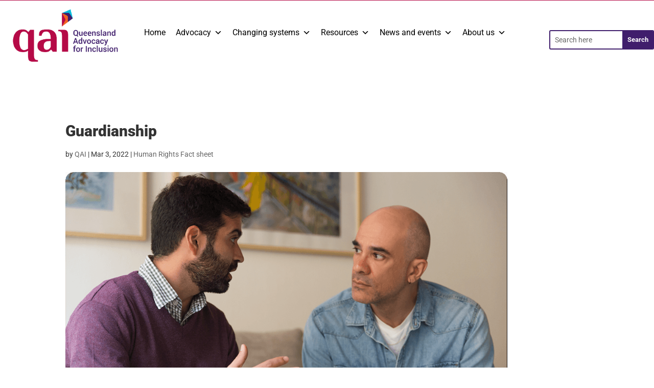

--- FILE ---
content_type: text/css; charset=utf-8
request_url: https://qai.org.au/wp-content/cache/min/1/wp-content/uploads/maxmegamenu/style.css?ver=1764149428
body_size: 5065
content:
.mega-menu-last-modified-1715219312{content:'Thursday 9th May 2024 01:48:32 UTC'}@charset "UTF-8";#mega-menu-wrap-primary-menu,#mega-menu-wrap-primary-menu #mega-menu-primary-menu,#mega-menu-wrap-primary-menu #mega-menu-primary-menu ul.mega-sub-menu,#mega-menu-wrap-primary-menu #mega-menu-primary-menu li.mega-menu-item,#mega-menu-wrap-primary-menu #mega-menu-primary-menu li.mega-menu-row,#mega-menu-wrap-primary-menu #mega-menu-primary-menu li.mega-menu-column,#mega-menu-wrap-primary-menu #mega-menu-primary-menu a.mega-menu-link,#mega-menu-wrap-primary-menu #mega-menu-primary-menu span.mega-menu-badge{transition:none;border-radius:0;box-shadow:none;background:none;border:0;bottom:auto;box-sizing:border-box;clip:auto;color:#000;display:block;float:none;font-family:inherit;font-size:16px;height:auto;left:auto;line-height:1.7;list-style-type:none;margin:0;min-height:auto;max-height:none;min-width:auto;max-width:none;opacity:1;outline:none;overflow:visible;padding:0;position:relative;pointer-events:auto;right:auto;text-align:left;text-decoration:none;text-indent:0;text-transform:none;transform:none;top:auto;vertical-align:baseline;visibility:inherit;width:auto;word-wrap:break-word;white-space:normal}#mega-menu-wrap-primary-menu:before,#mega-menu-wrap-primary-menu:after,#mega-menu-wrap-primary-menu #mega-menu-primary-menu:before,#mega-menu-wrap-primary-menu #mega-menu-primary-menu:after,#mega-menu-wrap-primary-menu #mega-menu-primary-menu ul.mega-sub-menu:before,#mega-menu-wrap-primary-menu #mega-menu-primary-menu ul.mega-sub-menu:after,#mega-menu-wrap-primary-menu #mega-menu-primary-menu li.mega-menu-item:before,#mega-menu-wrap-primary-menu #mega-menu-primary-menu li.mega-menu-item:after,#mega-menu-wrap-primary-menu #mega-menu-primary-menu li.mega-menu-row:before,#mega-menu-wrap-primary-menu #mega-menu-primary-menu li.mega-menu-row:after,#mega-menu-wrap-primary-menu #mega-menu-primary-menu li.mega-menu-column:before,#mega-menu-wrap-primary-menu #mega-menu-primary-menu li.mega-menu-column:after,#mega-menu-wrap-primary-menu #mega-menu-primary-menu a.mega-menu-link:before,#mega-menu-wrap-primary-menu #mega-menu-primary-menu a.mega-menu-link:after,#mega-menu-wrap-primary-menu #mega-menu-primary-menu span.mega-menu-badge:before,#mega-menu-wrap-primary-menu #mega-menu-primary-menu span.mega-menu-badge:after{display:none}#mega-menu-wrap-primary-menu{border-radius:0}@media only screen and (min-width:769px){#mega-menu-wrap-primary-menu{background:#fff}}#mega-menu-wrap-primary-menu.mega-keyboard-navigation .mega-menu-toggle:focus,#mega-menu-wrap-primary-menu.mega-keyboard-navigation .mega-toggle-block:focus,#mega-menu-wrap-primary-menu.mega-keyboard-navigation .mega-toggle-block a:focus,#mega-menu-wrap-primary-menu.mega-keyboard-navigation .mega-toggle-block .mega-search input[type=text]:focus,#mega-menu-wrap-primary-menu.mega-keyboard-navigation .mega-toggle-block button.mega-toggle-animated:focus,#mega-menu-wrap-primary-menu.mega-keyboard-navigation #mega-menu-primary-menu a:focus,#mega-menu-wrap-primary-menu.mega-keyboard-navigation #mega-menu-primary-menu span:focus,#mega-menu-wrap-primary-menu.mega-keyboard-navigation #mega-menu-primary-menu input:focus,#mega-menu-wrap-primary-menu.mega-keyboard-navigation #mega-menu-primary-menu li.mega-menu-item a.mega-menu-link:focus,#mega-menu-wrap-primary-menu.mega-keyboard-navigation #mega-menu-primary-menu form.mega-search-open:has(input[type=text]:focus){outline-style:solid;outline-width:3px;outline-color:#109cde;outline-offset:-3px}#mega-menu-wrap-primary-menu.mega-keyboard-navigation .mega-toggle-block button.mega-toggle-animated:focus{outline-offset:2px}#mega-menu-wrap-primary-menu.mega-keyboard-navigation>li.mega-menu-item>a.mega-menu-link:focus{background:#fff;color:#b50a47;font-weight:400;text-decoration:none;border-color:#fff}@media only screen and (max-width:768px){#mega-menu-wrap-primary-menu.mega-keyboard-navigation>li.mega-menu-item>a.mega-menu-link:focus{color:#b50a47;background:#fff}}#mega-menu-wrap-primary-menu #mega-menu-primary-menu{text-align:left;padding:0 0 0 0}#mega-menu-wrap-primary-menu #mega-menu-primary-menu a.mega-menu-link{cursor:pointer;display:inline}#mega-menu-wrap-primary-menu #mega-menu-primary-menu a.mega-menu-link .mega-description-group{vertical-align:middle;display:inline-block;transition:none}#mega-menu-wrap-primary-menu #mega-menu-primary-menu a.mega-menu-link .mega-description-group .mega-menu-title,#mega-menu-wrap-primary-menu #mega-menu-primary-menu a.mega-menu-link .mega-description-group .mega-menu-description{transition:none;line-height:1.5;display:block}#mega-menu-wrap-primary-menu #mega-menu-primary-menu a.mega-menu-link .mega-description-group .mega-menu-description{font-style:italic;font-size:.8em;text-transform:none;font-weight:400}#mega-menu-wrap-primary-menu #mega-menu-primary-menu li.mega-menu-megamenu li.mega-menu-item.mega-icon-left.mega-has-description.mega-has-icon>a.mega-menu-link{display:flex;align-items:center}#mega-menu-wrap-primary-menu #mega-menu-primary-menu li.mega-menu-megamenu li.mega-menu-item.mega-icon-left.mega-has-description.mega-has-icon>a.mega-menu-link:before{flex:0 0 auto;align-self:flex-start}#mega-menu-wrap-primary-menu #mega-menu-primary-menu li.mega-menu-tabbed.mega-menu-megamenu>ul.mega-sub-menu>li.mega-menu-item.mega-icon-left.mega-has-description.mega-has-icon>a.mega-menu-link{display:block}#mega-menu-wrap-primary-menu #mega-menu-primary-menu li.mega-menu-item.mega-icon-top>a.mega-menu-link{display:table-cell;vertical-align:middle;line-height:initial}#mega-menu-wrap-primary-menu #mega-menu-primary-menu li.mega-menu-item.mega-icon-top>a.mega-menu-link:before{display:block;margin:0 0 6px 0;text-align:center}#mega-menu-wrap-primary-menu #mega-menu-primary-menu li.mega-menu-item.mega-icon-top>a.mega-menu-link>span.mega-title-below{display:inline-block;transition:none}@media only screen and (max-width:768px){#mega-menu-wrap-primary-menu #mega-menu-primary-menu>li.mega-menu-item.mega-icon-top>a.mega-menu-link{display:block;line-height:40px}#mega-menu-wrap-primary-menu #mega-menu-primary-menu>li.mega-menu-item.mega-icon-top>a.mega-menu-link:before{display:inline-block;margin:0 6px 0 0;text-align:left}}#mega-menu-wrap-primary-menu #mega-menu-primary-menu li.mega-menu-item.mega-icon-right>a.mega-menu-link:before{float:right;margin:0 0 0 6px}#mega-menu-wrap-primary-menu #mega-menu-primary-menu>li.mega-animating>ul.mega-sub-menu{pointer-events:none}#mega-menu-wrap-primary-menu #mega-menu-primary-menu li.mega-disable-link>a.mega-menu-link,#mega-menu-wrap-primary-menu #mega-menu-primary-menu li.mega-menu-megamenu li.mega-disable-link>a.mega-menu-link{cursor:inherit}#mega-menu-wrap-primary-menu #mega-menu-primary-menu li.mega-menu-item-has-children.mega-disable-link>a.mega-menu-link,#mega-menu-wrap-primary-menu #mega-menu-primary-menu li.mega-menu-megamenu>li.mega-menu-item-has-children.mega-disable-link>a.mega-menu-link{cursor:pointer}#mega-menu-wrap-primary-menu #mega-menu-primary-menu p{margin-bottom:10px}#mega-menu-wrap-primary-menu #mega-menu-primary-menu input,#mega-menu-wrap-primary-menu #mega-menu-primary-menu img{max-width:100%}#mega-menu-wrap-primary-menu #mega-menu-primary-menu li.mega-menu-item>ul.mega-sub-menu{display:block;visibility:hidden;opacity:1;pointer-events:auto}@media only screen and (max-width:768px){#mega-menu-wrap-primary-menu #mega-menu-primary-menu li.mega-menu-item>ul.mega-sub-menu{display:none;visibility:visible;opacity:1}#mega-menu-wrap-primary-menu #mega-menu-primary-menu li.mega-menu-item.mega-toggle-on>ul.mega-sub-menu,#mega-menu-wrap-primary-menu #mega-menu-primary-menu li.mega-menu-megamenu.mega-menu-item.mega-toggle-on ul.mega-sub-menu{display:block}#mega-menu-wrap-primary-menu #mega-menu-primary-menu li.mega-menu-megamenu.mega-menu-item.mega-toggle-on li.mega-hide-sub-menu-on-mobile>ul.mega-sub-menu,#mega-menu-wrap-primary-menu #mega-menu-primary-menu li.mega-hide-sub-menu-on-mobile>ul.mega-sub-menu{display:none}}@media only screen and (min-width:769px){#mega-menu-wrap-primary-menu #mega-menu-primary-menu[data-effect="fade"] li.mega-menu-item>ul.mega-sub-menu{opacity:0;transition:opacity 200ms ease-in,visibility 200ms ease-in}#mega-menu-wrap-primary-menu #mega-menu-primary-menu[data-effect="fade"].mega-no-js li.mega-menu-item:hover>ul.mega-sub-menu,#mega-menu-wrap-primary-menu #mega-menu-primary-menu[data-effect="fade"].mega-no-js li.mega-menu-item:focus>ul.mega-sub-menu,#mega-menu-wrap-primary-menu #mega-menu-primary-menu[data-effect="fade"] li.mega-menu-item.mega-toggle-on>ul.mega-sub-menu,#mega-menu-wrap-primary-menu #mega-menu-primary-menu[data-effect="fade"] li.mega-menu-item.mega-menu-megamenu.mega-toggle-on ul.mega-sub-menu{opacity:1}#mega-menu-wrap-primary-menu #mega-menu-primary-menu[data-effect="fade_up"] li.mega-menu-item.mega-menu-megamenu>ul.mega-sub-menu,#mega-menu-wrap-primary-menu #mega-menu-primary-menu[data-effect="fade_up"] li.mega-menu-item.mega-menu-flyout ul.mega-sub-menu{opacity:0;transform:translate(0,10px);transition:opacity 200ms ease-in,transform 200ms ease-in,visibility 200ms ease-in}#mega-menu-wrap-primary-menu #mega-menu-primary-menu[data-effect="fade_up"].mega-no-js li.mega-menu-item:hover>ul.mega-sub-menu,#mega-menu-wrap-primary-menu #mega-menu-primary-menu[data-effect="fade_up"].mega-no-js li.mega-menu-item:focus>ul.mega-sub-menu,#mega-menu-wrap-primary-menu #mega-menu-primary-menu[data-effect="fade_up"] li.mega-menu-item.mega-toggle-on>ul.mega-sub-menu,#mega-menu-wrap-primary-menu #mega-menu-primary-menu[data-effect="fade_up"] li.mega-menu-item.mega-menu-megamenu.mega-toggle-on ul.mega-sub-menu{opacity:1;transform:translate(0,0)}#mega-menu-wrap-primary-menu #mega-menu-primary-menu[data-effect="slide_up"] li.mega-menu-item.mega-menu-megamenu>ul.mega-sub-menu,#mega-menu-wrap-primary-menu #mega-menu-primary-menu[data-effect="slide_up"] li.mega-menu-item.mega-menu-flyout ul.mega-sub-menu{transform:translate(0,10px);transition:transform 200ms ease-in,visibility 200ms ease-in}#mega-menu-wrap-primary-menu #mega-menu-primary-menu[data-effect="slide_up"].mega-no-js li.mega-menu-item:hover>ul.mega-sub-menu,#mega-menu-wrap-primary-menu #mega-menu-primary-menu[data-effect="slide_up"].mega-no-js li.mega-menu-item:focus>ul.mega-sub-menu,#mega-menu-wrap-primary-menu #mega-menu-primary-menu[data-effect="slide_up"] li.mega-menu-item.mega-toggle-on>ul.mega-sub-menu,#mega-menu-wrap-primary-menu #mega-menu-primary-menu[data-effect="slide_up"] li.mega-menu-item.mega-menu-megamenu.mega-toggle-on ul.mega-sub-menu{transform:translate(0,0)}}#mega-menu-wrap-primary-menu #mega-menu-primary-menu li.mega-menu-item.mega-menu-megamenu ul.mega-sub-menu li.mega-collapse-children>ul.mega-sub-menu{display:none}#mega-menu-wrap-primary-menu #mega-menu-primary-menu li.mega-menu-item.mega-menu-megamenu ul.mega-sub-menu li.mega-collapse-children.mega-toggle-on>ul.mega-sub-menu{display:block}#mega-menu-wrap-primary-menu #mega-menu-primary-menu.mega-no-js li.mega-menu-item:hover>ul.mega-sub-menu,#mega-menu-wrap-primary-menu #mega-menu-primary-menu.mega-no-js li.mega-menu-item:focus>ul.mega-sub-menu,#mega-menu-wrap-primary-menu #mega-menu-primary-menu li.mega-menu-item.mega-toggle-on>ul.mega-sub-menu{visibility:visible}#mega-menu-wrap-primary-menu #mega-menu-primary-menu li.mega-menu-item.mega-menu-megamenu ul.mega-sub-menu ul.mega-sub-menu{visibility:inherit;opacity:1;display:block}#mega-menu-wrap-primary-menu #mega-menu-primary-menu li.mega-menu-item.mega-menu-megamenu ul.mega-sub-menu li.mega-1-columns>ul.mega-sub-menu>li.mega-menu-item{float:left;width:100%}#mega-menu-wrap-primary-menu #mega-menu-primary-menu li.mega-menu-item.mega-menu-megamenu ul.mega-sub-menu li.mega-2-columns>ul.mega-sub-menu>li.mega-menu-item{float:left;width:50%}#mega-menu-wrap-primary-menu #mega-menu-primary-menu li.mega-menu-item.mega-menu-megamenu ul.mega-sub-menu li.mega-3-columns>ul.mega-sub-menu>li.mega-menu-item{float:left;width:33.3333333333%}#mega-menu-wrap-primary-menu #mega-menu-primary-menu li.mega-menu-item.mega-menu-megamenu ul.mega-sub-menu li.mega-4-columns>ul.mega-sub-menu>li.mega-menu-item{float:left;width:25%}#mega-menu-wrap-primary-menu #mega-menu-primary-menu li.mega-menu-item.mega-menu-megamenu ul.mega-sub-menu li.mega-5-columns>ul.mega-sub-menu>li.mega-menu-item{float:left;width:20%}#mega-menu-wrap-primary-menu #mega-menu-primary-menu li.mega-menu-item.mega-menu-megamenu ul.mega-sub-menu li.mega-6-columns>ul.mega-sub-menu>li.mega-menu-item{float:left;width:16.6666666667%}#mega-menu-wrap-primary-menu #mega-menu-primary-menu li.mega-menu-item a[class^="dashicons"]:before{font-family:dashicons}#mega-menu-wrap-primary-menu #mega-menu-primary-menu li.mega-menu-item a.mega-menu-link:before{display:inline-block;font:inherit;font-family:dashicons;position:static;margin:0 6px 0 0;vertical-align:top;-webkit-font-smoothing:antialiased;-moz-osx-font-smoothing:grayscale;color:inherit;background:transparent;height:auto;width:auto;top:auto}#mega-menu-wrap-primary-menu #mega-menu-primary-menu li.mega-menu-item.mega-hide-text a.mega-menu-link:before{margin:0}#mega-menu-wrap-primary-menu #mega-menu-primary-menu li.mega-menu-item.mega-hide-text li.mega-menu-item a.mega-menu-link:before{margin:0 6px 0 0}#mega-menu-wrap-primary-menu #mega-menu-primary-menu li.mega-align-bottom-left.mega-toggle-on>a.mega-menu-link{border-radius:0}#mega-menu-wrap-primary-menu #mega-menu-primary-menu li.mega-align-bottom-right>ul.mega-sub-menu{right:0}#mega-menu-wrap-primary-menu #mega-menu-primary-menu li.mega-align-bottom-right.mega-toggle-on>a.mega-menu-link{border-radius:0}@media only screen and (min-width:769px){#mega-menu-wrap-primary-menu #mega-menu-primary-menu>li.mega-menu-megamenu.mega-menu-item{position:static}}#mega-menu-wrap-primary-menu #mega-menu-primary-menu>li.mega-menu-item{margin:0 0 0 0;display:inline-block;height:auto;vertical-align:middle}#mega-menu-wrap-primary-menu #mega-menu-primary-menu>li.mega-menu-item.mega-item-align-right{float:right}@media only screen and (min-width:769px){#mega-menu-wrap-primary-menu #mega-menu-primary-menu>li.mega-menu-item.mega-item-align-right{margin:0 0 0 0}}@media only screen and (min-width:769px){#mega-menu-wrap-primary-menu #mega-menu-primary-menu>li.mega-menu-item.mega-item-align-float-left{float:left}}@media only screen and (min-width:769px){#mega-menu-wrap-primary-menu #mega-menu-primary-menu>li.mega-menu-item>a.mega-menu-link:hover,#mega-menu-wrap-primary-menu #mega-menu-primary-menu>li.mega-menu-item>a.mega-menu-link:focus{background:#fff;color:#b50a47;font-weight:400;text-decoration:none;border-color:#fff}}#mega-menu-wrap-primary-menu #mega-menu-primary-menu>li.mega-menu-item.mega-toggle-on>a.mega-menu-link{background:#fff;color:#b50a47;font-weight:400;text-decoration:none;border-color:#fff}@media only screen and (max-width:768px){#mega-menu-wrap-primary-menu #mega-menu-primary-menu>li.mega-menu-item.mega-toggle-on>a.mega-menu-link{color:#b50a47;background:#fff}}#mega-menu-wrap-primary-menu #mega-menu-primary-menu>li.mega-menu-item.mega-current-menu-item>a.mega-menu-link,#mega-menu-wrap-primary-menu #mega-menu-primary-menu>li.mega-menu-item.mega-current-menu-ancestor>a.mega-menu-link,#mega-menu-wrap-primary-menu #mega-menu-primary-menu>li.mega-menu-item.mega-current-page-ancestor>a.mega-menu-link{background:#fff;color:#b50a47;font-weight:400;text-decoration:none;border-color:#fff}@media only screen and (max-width:768px){#mega-menu-wrap-primary-menu #mega-menu-primary-menu>li.mega-menu-item.mega-current-menu-item>a.mega-menu-link,#mega-menu-wrap-primary-menu #mega-menu-primary-menu>li.mega-menu-item.mega-current-menu-ancestor>a.mega-menu-link,#mega-menu-wrap-primary-menu #mega-menu-primary-menu>li.mega-menu-item.mega-current-page-ancestor>a.mega-menu-link{color:#b50a47;background:#fff}}#mega-menu-wrap-primary-menu #mega-menu-primary-menu>li.mega-menu-item>a.mega-menu-link{line-height:40px;height:40px;padding:0 10px 0 10px;vertical-align:baseline;width:auto;display:block;color:#000;text-transform:none;text-decoration:none;text-align:left;background:rgba(0,0,0,0);border:0;border-radius:0;font-family:inherit;font-size:16px;font-weight:400;outline:none}@media only screen and (min-width:769px){#mega-menu-wrap-primary-menu #mega-menu-primary-menu>li.mega-menu-item.mega-multi-line>a.mega-menu-link{line-height:inherit;display:table-cell;vertical-align:middle}}@media only screen and (max-width:768px){#mega-menu-wrap-primary-menu #mega-menu-primary-menu>li.mega-menu-item.mega-multi-line>a.mega-menu-link br{display:none}}@media only screen and (max-width:768px){#mega-menu-wrap-primary-menu #mega-menu-primary-menu>li.mega-menu-item{display:list-item;margin:0;clear:both;border:0}#mega-menu-wrap-primary-menu #mega-menu-primary-menu>li.mega-menu-item.mega-item-align-right{float:none}#mega-menu-wrap-primary-menu #mega-menu-primary-menu>li.mega-menu-item>a.mega-menu-link{border-radius:0;border:0;margin:0;line-height:40px;height:40px;padding:0 10px;background:transparent;text-align:left;color:#000;font-size:14px}}#mega-menu-wrap-primary-menu #mega-menu-primary-menu li.mega-menu-megamenu>ul.mega-sub-menu>li.mega-menu-row{width:100%;float:left}#mega-menu-wrap-primary-menu #mega-menu-primary-menu li.mega-menu-megamenu>ul.mega-sub-menu>li.mega-menu-row .mega-menu-column{float:left;min-height:1px}@media only screen and (min-width:769px){#mega-menu-wrap-primary-menu #mega-menu-primary-menu li.mega-menu-megamenu>ul.mega-sub-menu>li.mega-menu-row>ul.mega-sub-menu>li.mega-menu-columns-1-of-1{width:100%}#mega-menu-wrap-primary-menu #mega-menu-primary-menu li.mega-menu-megamenu>ul.mega-sub-menu>li.mega-menu-row>ul.mega-sub-menu>li.mega-menu-columns-1-of-2{width:50%}#mega-menu-wrap-primary-menu #mega-menu-primary-menu li.mega-menu-megamenu>ul.mega-sub-menu>li.mega-menu-row>ul.mega-sub-menu>li.mega-menu-columns-2-of-2{width:100%}#mega-menu-wrap-primary-menu #mega-menu-primary-menu li.mega-menu-megamenu>ul.mega-sub-menu>li.mega-menu-row>ul.mega-sub-menu>li.mega-menu-columns-1-of-3{width:33.3333333333%}#mega-menu-wrap-primary-menu #mega-menu-primary-menu li.mega-menu-megamenu>ul.mega-sub-menu>li.mega-menu-row>ul.mega-sub-menu>li.mega-menu-columns-2-of-3{width:66.6666666667%}#mega-menu-wrap-primary-menu #mega-menu-primary-menu li.mega-menu-megamenu>ul.mega-sub-menu>li.mega-menu-row>ul.mega-sub-menu>li.mega-menu-columns-3-of-3{width:100%}#mega-menu-wrap-primary-menu #mega-menu-primary-menu li.mega-menu-megamenu>ul.mega-sub-menu>li.mega-menu-row>ul.mega-sub-menu>li.mega-menu-columns-1-of-4{width:25%}#mega-menu-wrap-primary-menu #mega-menu-primary-menu li.mega-menu-megamenu>ul.mega-sub-menu>li.mega-menu-row>ul.mega-sub-menu>li.mega-menu-columns-2-of-4{width:50%}#mega-menu-wrap-primary-menu #mega-menu-primary-menu li.mega-menu-megamenu>ul.mega-sub-menu>li.mega-menu-row>ul.mega-sub-menu>li.mega-menu-columns-3-of-4{width:75%}#mega-menu-wrap-primary-menu #mega-menu-primary-menu li.mega-menu-megamenu>ul.mega-sub-menu>li.mega-menu-row>ul.mega-sub-menu>li.mega-menu-columns-4-of-4{width:100%}#mega-menu-wrap-primary-menu #mega-menu-primary-menu li.mega-menu-megamenu>ul.mega-sub-menu>li.mega-menu-row>ul.mega-sub-menu>li.mega-menu-columns-1-of-5{width:20%}#mega-menu-wrap-primary-menu #mega-menu-primary-menu li.mega-menu-megamenu>ul.mega-sub-menu>li.mega-menu-row>ul.mega-sub-menu>li.mega-menu-columns-2-of-5{width:40%}#mega-menu-wrap-primary-menu #mega-menu-primary-menu li.mega-menu-megamenu>ul.mega-sub-menu>li.mega-menu-row>ul.mega-sub-menu>li.mega-menu-columns-3-of-5{width:60%}#mega-menu-wrap-primary-menu #mega-menu-primary-menu li.mega-menu-megamenu>ul.mega-sub-menu>li.mega-menu-row>ul.mega-sub-menu>li.mega-menu-columns-4-of-5{width:80%}#mega-menu-wrap-primary-menu #mega-menu-primary-menu li.mega-menu-megamenu>ul.mega-sub-menu>li.mega-menu-row>ul.mega-sub-menu>li.mega-menu-columns-5-of-5{width:100%}#mega-menu-wrap-primary-menu #mega-menu-primary-menu li.mega-menu-megamenu>ul.mega-sub-menu>li.mega-menu-row>ul.mega-sub-menu>li.mega-menu-columns-1-of-6{width:16.6666666667%}#mega-menu-wrap-primary-menu #mega-menu-primary-menu li.mega-menu-megamenu>ul.mega-sub-menu>li.mega-menu-row>ul.mega-sub-menu>li.mega-menu-columns-2-of-6{width:33.3333333333%}#mega-menu-wrap-primary-menu #mega-menu-primary-menu li.mega-menu-megamenu>ul.mega-sub-menu>li.mega-menu-row>ul.mega-sub-menu>li.mega-menu-columns-3-of-6{width:50%}#mega-menu-wrap-primary-menu #mega-menu-primary-menu li.mega-menu-megamenu>ul.mega-sub-menu>li.mega-menu-row>ul.mega-sub-menu>li.mega-menu-columns-4-of-6{width:66.6666666667%}#mega-menu-wrap-primary-menu #mega-menu-primary-menu li.mega-menu-megamenu>ul.mega-sub-menu>li.mega-menu-row>ul.mega-sub-menu>li.mega-menu-columns-5-of-6{width:83.3333333333%}#mega-menu-wrap-primary-menu #mega-menu-primary-menu li.mega-menu-megamenu>ul.mega-sub-menu>li.mega-menu-row>ul.mega-sub-menu>li.mega-menu-columns-6-of-6{width:100%}#mega-menu-wrap-primary-menu #mega-menu-primary-menu li.mega-menu-megamenu>ul.mega-sub-menu>li.mega-menu-row>ul.mega-sub-menu>li.mega-menu-columns-1-of-7{width:14.2857142857%}#mega-menu-wrap-primary-menu #mega-menu-primary-menu li.mega-menu-megamenu>ul.mega-sub-menu>li.mega-menu-row>ul.mega-sub-menu>li.mega-menu-columns-2-of-7{width:28.5714285714%}#mega-menu-wrap-primary-menu #mega-menu-primary-menu li.mega-menu-megamenu>ul.mega-sub-menu>li.mega-menu-row>ul.mega-sub-menu>li.mega-menu-columns-3-of-7{width:42.8571428571%}#mega-menu-wrap-primary-menu #mega-menu-primary-menu li.mega-menu-megamenu>ul.mega-sub-menu>li.mega-menu-row>ul.mega-sub-menu>li.mega-menu-columns-4-of-7{width:57.1428571429%}#mega-menu-wrap-primary-menu #mega-menu-primary-menu li.mega-menu-megamenu>ul.mega-sub-menu>li.mega-menu-row>ul.mega-sub-menu>li.mega-menu-columns-5-of-7{width:71.4285714286%}#mega-menu-wrap-primary-menu #mega-menu-primary-menu li.mega-menu-megamenu>ul.mega-sub-menu>li.mega-menu-row>ul.mega-sub-menu>li.mega-menu-columns-6-of-7{width:85.7142857143%}#mega-menu-wrap-primary-menu #mega-menu-primary-menu li.mega-menu-megamenu>ul.mega-sub-menu>li.mega-menu-row>ul.mega-sub-menu>li.mega-menu-columns-7-of-7{width:100%}#mega-menu-wrap-primary-menu #mega-menu-primary-menu li.mega-menu-megamenu>ul.mega-sub-menu>li.mega-menu-row>ul.mega-sub-menu>li.mega-menu-columns-1-of-8{width:12.5%}#mega-menu-wrap-primary-menu #mega-menu-primary-menu li.mega-menu-megamenu>ul.mega-sub-menu>li.mega-menu-row>ul.mega-sub-menu>li.mega-menu-columns-2-of-8{width:25%}#mega-menu-wrap-primary-menu #mega-menu-primary-menu li.mega-menu-megamenu>ul.mega-sub-menu>li.mega-menu-row>ul.mega-sub-menu>li.mega-menu-columns-3-of-8{width:37.5%}#mega-menu-wrap-primary-menu #mega-menu-primary-menu li.mega-menu-megamenu>ul.mega-sub-menu>li.mega-menu-row>ul.mega-sub-menu>li.mega-menu-columns-4-of-8{width:50%}#mega-menu-wrap-primary-menu #mega-menu-primary-menu li.mega-menu-megamenu>ul.mega-sub-menu>li.mega-menu-row>ul.mega-sub-menu>li.mega-menu-columns-5-of-8{width:62.5%}#mega-menu-wrap-primary-menu #mega-menu-primary-menu li.mega-menu-megamenu>ul.mega-sub-menu>li.mega-menu-row>ul.mega-sub-menu>li.mega-menu-columns-6-of-8{width:75%}#mega-menu-wrap-primary-menu #mega-menu-primary-menu li.mega-menu-megamenu>ul.mega-sub-menu>li.mega-menu-row>ul.mega-sub-menu>li.mega-menu-columns-7-of-8{width:87.5%}#mega-menu-wrap-primary-menu #mega-menu-primary-menu li.mega-menu-megamenu>ul.mega-sub-menu>li.mega-menu-row>ul.mega-sub-menu>li.mega-menu-columns-8-of-8{width:100%}#mega-menu-wrap-primary-menu #mega-menu-primary-menu li.mega-menu-megamenu>ul.mega-sub-menu>li.mega-menu-row>ul.mega-sub-menu>li.mega-menu-columns-1-of-9{width:11.1111111111%}#mega-menu-wrap-primary-menu #mega-menu-primary-menu li.mega-menu-megamenu>ul.mega-sub-menu>li.mega-menu-row>ul.mega-sub-menu>li.mega-menu-columns-2-of-9{width:22.2222222222%}#mega-menu-wrap-primary-menu #mega-menu-primary-menu li.mega-menu-megamenu>ul.mega-sub-menu>li.mega-menu-row>ul.mega-sub-menu>li.mega-menu-columns-3-of-9{width:33.3333333333%}#mega-menu-wrap-primary-menu #mega-menu-primary-menu li.mega-menu-megamenu>ul.mega-sub-menu>li.mega-menu-row>ul.mega-sub-menu>li.mega-menu-columns-4-of-9{width:44.4444444444%}#mega-menu-wrap-primary-menu #mega-menu-primary-menu li.mega-menu-megamenu>ul.mega-sub-menu>li.mega-menu-row>ul.mega-sub-menu>li.mega-menu-columns-5-of-9{width:55.5555555556%}#mega-menu-wrap-primary-menu #mega-menu-primary-menu li.mega-menu-megamenu>ul.mega-sub-menu>li.mega-menu-row>ul.mega-sub-menu>li.mega-menu-columns-6-of-9{width:66.6666666667%}#mega-menu-wrap-primary-menu #mega-menu-primary-menu li.mega-menu-megamenu>ul.mega-sub-menu>li.mega-menu-row>ul.mega-sub-menu>li.mega-menu-columns-7-of-9{width:77.7777777778%}#mega-menu-wrap-primary-menu #mega-menu-primary-menu li.mega-menu-megamenu>ul.mega-sub-menu>li.mega-menu-row>ul.mega-sub-menu>li.mega-menu-columns-8-of-9{width:88.8888888889%}#mega-menu-wrap-primary-menu #mega-menu-primary-menu li.mega-menu-megamenu>ul.mega-sub-menu>li.mega-menu-row>ul.mega-sub-menu>li.mega-menu-columns-9-of-9{width:100%}#mega-menu-wrap-primary-menu #mega-menu-primary-menu li.mega-menu-megamenu>ul.mega-sub-menu>li.mega-menu-row>ul.mega-sub-menu>li.mega-menu-columns-1-of-10{width:10%}#mega-menu-wrap-primary-menu #mega-menu-primary-menu li.mega-menu-megamenu>ul.mega-sub-menu>li.mega-menu-row>ul.mega-sub-menu>li.mega-menu-columns-2-of-10{width:20%}#mega-menu-wrap-primary-menu #mega-menu-primary-menu li.mega-menu-megamenu>ul.mega-sub-menu>li.mega-menu-row>ul.mega-sub-menu>li.mega-menu-columns-3-of-10{width:30%}#mega-menu-wrap-primary-menu #mega-menu-primary-menu li.mega-menu-megamenu>ul.mega-sub-menu>li.mega-menu-row>ul.mega-sub-menu>li.mega-menu-columns-4-of-10{width:40%}#mega-menu-wrap-primary-menu #mega-menu-primary-menu li.mega-menu-megamenu>ul.mega-sub-menu>li.mega-menu-row>ul.mega-sub-menu>li.mega-menu-columns-5-of-10{width:50%}#mega-menu-wrap-primary-menu #mega-menu-primary-menu li.mega-menu-megamenu>ul.mega-sub-menu>li.mega-menu-row>ul.mega-sub-menu>li.mega-menu-columns-6-of-10{width:60%}#mega-menu-wrap-primary-menu #mega-menu-primary-menu li.mega-menu-megamenu>ul.mega-sub-menu>li.mega-menu-row>ul.mega-sub-menu>li.mega-menu-columns-7-of-10{width:70%}#mega-menu-wrap-primary-menu #mega-menu-primary-menu li.mega-menu-megamenu>ul.mega-sub-menu>li.mega-menu-row>ul.mega-sub-menu>li.mega-menu-columns-8-of-10{width:80%}#mega-menu-wrap-primary-menu #mega-menu-primary-menu li.mega-menu-megamenu>ul.mega-sub-menu>li.mega-menu-row>ul.mega-sub-menu>li.mega-menu-columns-9-of-10{width:90%}#mega-menu-wrap-primary-menu #mega-menu-primary-menu li.mega-menu-megamenu>ul.mega-sub-menu>li.mega-menu-row>ul.mega-sub-menu>li.mega-menu-columns-10-of-10{width:100%}#mega-menu-wrap-primary-menu #mega-menu-primary-menu li.mega-menu-megamenu>ul.mega-sub-menu>li.mega-menu-row>ul.mega-sub-menu>li.mega-menu-columns-1-of-11{width:9.0909090909%}#mega-menu-wrap-primary-menu #mega-menu-primary-menu li.mega-menu-megamenu>ul.mega-sub-menu>li.mega-menu-row>ul.mega-sub-menu>li.mega-menu-columns-2-of-11{width:18.1818181818%}#mega-menu-wrap-primary-menu #mega-menu-primary-menu li.mega-menu-megamenu>ul.mega-sub-menu>li.mega-menu-row>ul.mega-sub-menu>li.mega-menu-columns-3-of-11{width:27.2727272727%}#mega-menu-wrap-primary-menu #mega-menu-primary-menu li.mega-menu-megamenu>ul.mega-sub-menu>li.mega-menu-row>ul.mega-sub-menu>li.mega-menu-columns-4-of-11{width:36.3636363636%}#mega-menu-wrap-primary-menu #mega-menu-primary-menu li.mega-menu-megamenu>ul.mega-sub-menu>li.mega-menu-row>ul.mega-sub-menu>li.mega-menu-columns-5-of-11{width:45.4545454545%}#mega-menu-wrap-primary-menu #mega-menu-primary-menu li.mega-menu-megamenu>ul.mega-sub-menu>li.mega-menu-row>ul.mega-sub-menu>li.mega-menu-columns-6-of-11{width:54.5454545455%}#mega-menu-wrap-primary-menu #mega-menu-primary-menu li.mega-menu-megamenu>ul.mega-sub-menu>li.mega-menu-row>ul.mega-sub-menu>li.mega-menu-columns-7-of-11{width:63.6363636364%}#mega-menu-wrap-primary-menu #mega-menu-primary-menu li.mega-menu-megamenu>ul.mega-sub-menu>li.mega-menu-row>ul.mega-sub-menu>li.mega-menu-columns-8-of-11{width:72.7272727273%}#mega-menu-wrap-primary-menu #mega-menu-primary-menu li.mega-menu-megamenu>ul.mega-sub-menu>li.mega-menu-row>ul.mega-sub-menu>li.mega-menu-columns-9-of-11{width:81.8181818182%}#mega-menu-wrap-primary-menu #mega-menu-primary-menu li.mega-menu-megamenu>ul.mega-sub-menu>li.mega-menu-row>ul.mega-sub-menu>li.mega-menu-columns-10-of-11{width:90.9090909091%}#mega-menu-wrap-primary-menu #mega-menu-primary-menu li.mega-menu-megamenu>ul.mega-sub-menu>li.mega-menu-row>ul.mega-sub-menu>li.mega-menu-columns-11-of-11{width:100%}#mega-menu-wrap-primary-menu #mega-menu-primary-menu li.mega-menu-megamenu>ul.mega-sub-menu>li.mega-menu-row>ul.mega-sub-menu>li.mega-menu-columns-1-of-12{width:8.3333333333%}#mega-menu-wrap-primary-menu #mega-menu-primary-menu li.mega-menu-megamenu>ul.mega-sub-menu>li.mega-menu-row>ul.mega-sub-menu>li.mega-menu-columns-2-of-12{width:16.6666666667%}#mega-menu-wrap-primary-menu #mega-menu-primary-menu li.mega-menu-megamenu>ul.mega-sub-menu>li.mega-menu-row>ul.mega-sub-menu>li.mega-menu-columns-3-of-12{width:25%}#mega-menu-wrap-primary-menu #mega-menu-primary-menu li.mega-menu-megamenu>ul.mega-sub-menu>li.mega-menu-row>ul.mega-sub-menu>li.mega-menu-columns-4-of-12{width:33.3333333333%}#mega-menu-wrap-primary-menu #mega-menu-primary-menu li.mega-menu-megamenu>ul.mega-sub-menu>li.mega-menu-row>ul.mega-sub-menu>li.mega-menu-columns-5-of-12{width:41.6666666667%}#mega-menu-wrap-primary-menu #mega-menu-primary-menu li.mega-menu-megamenu>ul.mega-sub-menu>li.mega-menu-row>ul.mega-sub-menu>li.mega-menu-columns-6-of-12{width:50%}#mega-menu-wrap-primary-menu #mega-menu-primary-menu li.mega-menu-megamenu>ul.mega-sub-menu>li.mega-menu-row>ul.mega-sub-menu>li.mega-menu-columns-7-of-12{width:58.3333333333%}#mega-menu-wrap-primary-menu #mega-menu-primary-menu li.mega-menu-megamenu>ul.mega-sub-menu>li.mega-menu-row>ul.mega-sub-menu>li.mega-menu-columns-8-of-12{width:66.6666666667%}#mega-menu-wrap-primary-menu #mega-menu-primary-menu li.mega-menu-megamenu>ul.mega-sub-menu>li.mega-menu-row>ul.mega-sub-menu>li.mega-menu-columns-9-of-12{width:75%}#mega-menu-wrap-primary-menu #mega-menu-primary-menu li.mega-menu-megamenu>ul.mega-sub-menu>li.mega-menu-row>ul.mega-sub-menu>li.mega-menu-columns-10-of-12{width:83.3333333333%}#mega-menu-wrap-primary-menu #mega-menu-primary-menu li.mega-menu-megamenu>ul.mega-sub-menu>li.mega-menu-row>ul.mega-sub-menu>li.mega-menu-columns-11-of-12{width:91.6666666667%}#mega-menu-wrap-primary-menu #mega-menu-primary-menu li.mega-menu-megamenu>ul.mega-sub-menu>li.mega-menu-row>ul.mega-sub-menu>li.mega-menu-columns-12-of-12{width:100%}}@media only screen and (max-width:768px){#mega-menu-wrap-primary-menu #mega-menu-primary-menu li.mega-menu-megamenu>ul.mega-sub-menu>li.mega-menu-row>ul.mega-sub-menu>li.mega-menu-column{width:100%;clear:both}}#mega-menu-wrap-primary-menu #mega-menu-primary-menu li.mega-menu-megamenu>ul.mega-sub-menu>li.mega-menu-row .mega-menu-column>ul.mega-sub-menu>li.mega-menu-item{padding:15px 15px 15px 15px;width:100%}#mega-menu-wrap-primary-menu #mega-menu-primary-menu>li.mega-menu-megamenu>ul.mega-sub-menu{z-index:999;border-radius:0;background:#fff;border:0;padding:0 0 0 0;position:absolute;width:100%;max-width:none;left:0}@media only screen and (max-width:768px){#mega-menu-wrap-primary-menu #mega-menu-primary-menu>li.mega-menu-megamenu>ul.mega-sub-menu{float:left;position:static;width:100%}}@media only screen and (min-width:769px){#mega-menu-wrap-primary-menu #mega-menu-primary-menu>li.mega-menu-megamenu>ul.mega-sub-menu li.mega-menu-columns-1-of-1{width:100%}#mega-menu-wrap-primary-menu #mega-menu-primary-menu>li.mega-menu-megamenu>ul.mega-sub-menu li.mega-menu-columns-1-of-2{width:50%}#mega-menu-wrap-primary-menu #mega-menu-primary-menu>li.mega-menu-megamenu>ul.mega-sub-menu li.mega-menu-columns-2-of-2{width:100%}#mega-menu-wrap-primary-menu #mega-menu-primary-menu>li.mega-menu-megamenu>ul.mega-sub-menu li.mega-menu-columns-1-of-3{width:33.3333333333%}#mega-menu-wrap-primary-menu #mega-menu-primary-menu>li.mega-menu-megamenu>ul.mega-sub-menu li.mega-menu-columns-2-of-3{width:66.6666666667%}#mega-menu-wrap-primary-menu #mega-menu-primary-menu>li.mega-menu-megamenu>ul.mega-sub-menu li.mega-menu-columns-3-of-3{width:100%}#mega-menu-wrap-primary-menu #mega-menu-primary-menu>li.mega-menu-megamenu>ul.mega-sub-menu li.mega-menu-columns-1-of-4{width:25%}#mega-menu-wrap-primary-menu #mega-menu-primary-menu>li.mega-menu-megamenu>ul.mega-sub-menu li.mega-menu-columns-2-of-4{width:50%}#mega-menu-wrap-primary-menu #mega-menu-primary-menu>li.mega-menu-megamenu>ul.mega-sub-menu li.mega-menu-columns-3-of-4{width:75%}#mega-menu-wrap-primary-menu #mega-menu-primary-menu>li.mega-menu-megamenu>ul.mega-sub-menu li.mega-menu-columns-4-of-4{width:100%}#mega-menu-wrap-primary-menu #mega-menu-primary-menu>li.mega-menu-megamenu>ul.mega-sub-menu li.mega-menu-columns-1-of-5{width:20%}#mega-menu-wrap-primary-menu #mega-menu-primary-menu>li.mega-menu-megamenu>ul.mega-sub-menu li.mega-menu-columns-2-of-5{width:40%}#mega-menu-wrap-primary-menu #mega-menu-primary-menu>li.mega-menu-megamenu>ul.mega-sub-menu li.mega-menu-columns-3-of-5{width:60%}#mega-menu-wrap-primary-menu #mega-menu-primary-menu>li.mega-menu-megamenu>ul.mega-sub-menu li.mega-menu-columns-4-of-5{width:80%}#mega-menu-wrap-primary-menu #mega-menu-primary-menu>li.mega-menu-megamenu>ul.mega-sub-menu li.mega-menu-columns-5-of-5{width:100%}#mega-menu-wrap-primary-menu #mega-menu-primary-menu>li.mega-menu-megamenu>ul.mega-sub-menu li.mega-menu-columns-1-of-6{width:16.6666666667%}#mega-menu-wrap-primary-menu #mega-menu-primary-menu>li.mega-menu-megamenu>ul.mega-sub-menu li.mega-menu-columns-2-of-6{width:33.3333333333%}#mega-menu-wrap-primary-menu #mega-menu-primary-menu>li.mega-menu-megamenu>ul.mega-sub-menu li.mega-menu-columns-3-of-6{width:50%}#mega-menu-wrap-primary-menu #mega-menu-primary-menu>li.mega-menu-megamenu>ul.mega-sub-menu li.mega-menu-columns-4-of-6{width:66.6666666667%}#mega-menu-wrap-primary-menu #mega-menu-primary-menu>li.mega-menu-megamenu>ul.mega-sub-menu li.mega-menu-columns-5-of-6{width:83.3333333333%}#mega-menu-wrap-primary-menu #mega-menu-primary-menu>li.mega-menu-megamenu>ul.mega-sub-menu li.mega-menu-columns-6-of-6{width:100%}#mega-menu-wrap-primary-menu #mega-menu-primary-menu>li.mega-menu-megamenu>ul.mega-sub-menu li.mega-menu-columns-1-of-7{width:14.2857142857%}#mega-menu-wrap-primary-menu #mega-menu-primary-menu>li.mega-menu-megamenu>ul.mega-sub-menu li.mega-menu-columns-2-of-7{width:28.5714285714%}#mega-menu-wrap-primary-menu #mega-menu-primary-menu>li.mega-menu-megamenu>ul.mega-sub-menu li.mega-menu-columns-3-of-7{width:42.8571428571%}#mega-menu-wrap-primary-menu #mega-menu-primary-menu>li.mega-menu-megamenu>ul.mega-sub-menu li.mega-menu-columns-4-of-7{width:57.1428571429%}#mega-menu-wrap-primary-menu #mega-menu-primary-menu>li.mega-menu-megamenu>ul.mega-sub-menu li.mega-menu-columns-5-of-7{width:71.4285714286%}#mega-menu-wrap-primary-menu #mega-menu-primary-menu>li.mega-menu-megamenu>ul.mega-sub-menu li.mega-menu-columns-6-of-7{width:85.7142857143%}#mega-menu-wrap-primary-menu #mega-menu-primary-menu>li.mega-menu-megamenu>ul.mega-sub-menu li.mega-menu-columns-7-of-7{width:100%}#mega-menu-wrap-primary-menu #mega-menu-primary-menu>li.mega-menu-megamenu>ul.mega-sub-menu li.mega-menu-columns-1-of-8{width:12.5%}#mega-menu-wrap-primary-menu #mega-menu-primary-menu>li.mega-menu-megamenu>ul.mega-sub-menu li.mega-menu-columns-2-of-8{width:25%}#mega-menu-wrap-primary-menu #mega-menu-primary-menu>li.mega-menu-megamenu>ul.mega-sub-menu li.mega-menu-columns-3-of-8{width:37.5%}#mega-menu-wrap-primary-menu #mega-menu-primary-menu>li.mega-menu-megamenu>ul.mega-sub-menu li.mega-menu-columns-4-of-8{width:50%}#mega-menu-wrap-primary-menu #mega-menu-primary-menu>li.mega-menu-megamenu>ul.mega-sub-menu li.mega-menu-columns-5-of-8{width:62.5%}#mega-menu-wrap-primary-menu #mega-menu-primary-menu>li.mega-menu-megamenu>ul.mega-sub-menu li.mega-menu-columns-6-of-8{width:75%}#mega-menu-wrap-primary-menu #mega-menu-primary-menu>li.mega-menu-megamenu>ul.mega-sub-menu li.mega-menu-columns-7-of-8{width:87.5%}#mega-menu-wrap-primary-menu #mega-menu-primary-menu>li.mega-menu-megamenu>ul.mega-sub-menu li.mega-menu-columns-8-of-8{width:100%}#mega-menu-wrap-primary-menu #mega-menu-primary-menu>li.mega-menu-megamenu>ul.mega-sub-menu li.mega-menu-columns-1-of-9{width:11.1111111111%}#mega-menu-wrap-primary-menu #mega-menu-primary-menu>li.mega-menu-megamenu>ul.mega-sub-menu li.mega-menu-columns-2-of-9{width:22.2222222222%}#mega-menu-wrap-primary-menu #mega-menu-primary-menu>li.mega-menu-megamenu>ul.mega-sub-menu li.mega-menu-columns-3-of-9{width:33.3333333333%}#mega-menu-wrap-primary-menu #mega-menu-primary-menu>li.mega-menu-megamenu>ul.mega-sub-menu li.mega-menu-columns-4-of-9{width:44.4444444444%}#mega-menu-wrap-primary-menu #mega-menu-primary-menu>li.mega-menu-megamenu>ul.mega-sub-menu li.mega-menu-columns-5-of-9{width:55.5555555556%}#mega-menu-wrap-primary-menu #mega-menu-primary-menu>li.mega-menu-megamenu>ul.mega-sub-menu li.mega-menu-columns-6-of-9{width:66.6666666667%}#mega-menu-wrap-primary-menu #mega-menu-primary-menu>li.mega-menu-megamenu>ul.mega-sub-menu li.mega-menu-columns-7-of-9{width:77.7777777778%}#mega-menu-wrap-primary-menu #mega-menu-primary-menu>li.mega-menu-megamenu>ul.mega-sub-menu li.mega-menu-columns-8-of-9{width:88.8888888889%}#mega-menu-wrap-primary-menu #mega-menu-primary-menu>li.mega-menu-megamenu>ul.mega-sub-menu li.mega-menu-columns-9-of-9{width:100%}#mega-menu-wrap-primary-menu #mega-menu-primary-menu>li.mega-menu-megamenu>ul.mega-sub-menu li.mega-menu-columns-1-of-10{width:10%}#mega-menu-wrap-primary-menu #mega-menu-primary-menu>li.mega-menu-megamenu>ul.mega-sub-menu li.mega-menu-columns-2-of-10{width:20%}#mega-menu-wrap-primary-menu #mega-menu-primary-menu>li.mega-menu-megamenu>ul.mega-sub-menu li.mega-menu-columns-3-of-10{width:30%}#mega-menu-wrap-primary-menu #mega-menu-primary-menu>li.mega-menu-megamenu>ul.mega-sub-menu li.mega-menu-columns-4-of-10{width:40%}#mega-menu-wrap-primary-menu #mega-menu-primary-menu>li.mega-menu-megamenu>ul.mega-sub-menu li.mega-menu-columns-5-of-10{width:50%}#mega-menu-wrap-primary-menu #mega-menu-primary-menu>li.mega-menu-megamenu>ul.mega-sub-menu li.mega-menu-columns-6-of-10{width:60%}#mega-menu-wrap-primary-menu #mega-menu-primary-menu>li.mega-menu-megamenu>ul.mega-sub-menu li.mega-menu-columns-7-of-10{width:70%}#mega-menu-wrap-primary-menu #mega-menu-primary-menu>li.mega-menu-megamenu>ul.mega-sub-menu li.mega-menu-columns-8-of-10{width:80%}#mega-menu-wrap-primary-menu #mega-menu-primary-menu>li.mega-menu-megamenu>ul.mega-sub-menu li.mega-menu-columns-9-of-10{width:90%}#mega-menu-wrap-primary-menu #mega-menu-primary-menu>li.mega-menu-megamenu>ul.mega-sub-menu li.mega-menu-columns-10-of-10{width:100%}#mega-menu-wrap-primary-menu #mega-menu-primary-menu>li.mega-menu-megamenu>ul.mega-sub-menu li.mega-menu-columns-1-of-11{width:9.0909090909%}#mega-menu-wrap-primary-menu #mega-menu-primary-menu>li.mega-menu-megamenu>ul.mega-sub-menu li.mega-menu-columns-2-of-11{width:18.1818181818%}#mega-menu-wrap-primary-menu #mega-menu-primary-menu>li.mega-menu-megamenu>ul.mega-sub-menu li.mega-menu-columns-3-of-11{width:27.2727272727%}#mega-menu-wrap-primary-menu #mega-menu-primary-menu>li.mega-menu-megamenu>ul.mega-sub-menu li.mega-menu-columns-4-of-11{width:36.3636363636%}#mega-menu-wrap-primary-menu #mega-menu-primary-menu>li.mega-menu-megamenu>ul.mega-sub-menu li.mega-menu-columns-5-of-11{width:45.4545454545%}#mega-menu-wrap-primary-menu #mega-menu-primary-menu>li.mega-menu-megamenu>ul.mega-sub-menu li.mega-menu-columns-6-of-11{width:54.5454545455%}#mega-menu-wrap-primary-menu #mega-menu-primary-menu>li.mega-menu-megamenu>ul.mega-sub-menu li.mega-menu-columns-7-of-11{width:63.6363636364%}#mega-menu-wrap-primary-menu #mega-menu-primary-menu>li.mega-menu-megamenu>ul.mega-sub-menu li.mega-menu-columns-8-of-11{width:72.7272727273%}#mega-menu-wrap-primary-menu #mega-menu-primary-menu>li.mega-menu-megamenu>ul.mega-sub-menu li.mega-menu-columns-9-of-11{width:81.8181818182%}#mega-menu-wrap-primary-menu #mega-menu-primary-menu>li.mega-menu-megamenu>ul.mega-sub-menu li.mega-menu-columns-10-of-11{width:90.9090909091%}#mega-menu-wrap-primary-menu #mega-menu-primary-menu>li.mega-menu-megamenu>ul.mega-sub-menu li.mega-menu-columns-11-of-11{width:100%}#mega-menu-wrap-primary-menu #mega-menu-primary-menu>li.mega-menu-megamenu>ul.mega-sub-menu li.mega-menu-columns-1-of-12{width:8.3333333333%}#mega-menu-wrap-primary-menu #mega-menu-primary-menu>li.mega-menu-megamenu>ul.mega-sub-menu li.mega-menu-columns-2-of-12{width:16.6666666667%}#mega-menu-wrap-primary-menu #mega-menu-primary-menu>li.mega-menu-megamenu>ul.mega-sub-menu li.mega-menu-columns-3-of-12{width:25%}#mega-menu-wrap-primary-menu #mega-menu-primary-menu>li.mega-menu-megamenu>ul.mega-sub-menu li.mega-menu-columns-4-of-12{width:33.3333333333%}#mega-menu-wrap-primary-menu #mega-menu-primary-menu>li.mega-menu-megamenu>ul.mega-sub-menu li.mega-menu-columns-5-of-12{width:41.6666666667%}#mega-menu-wrap-primary-menu #mega-menu-primary-menu>li.mega-menu-megamenu>ul.mega-sub-menu li.mega-menu-columns-6-of-12{width:50%}#mega-menu-wrap-primary-menu #mega-menu-primary-menu>li.mega-menu-megamenu>ul.mega-sub-menu li.mega-menu-columns-7-of-12{width:58.3333333333%}#mega-menu-wrap-primary-menu #mega-menu-primary-menu>li.mega-menu-megamenu>ul.mega-sub-menu li.mega-menu-columns-8-of-12{width:66.6666666667%}#mega-menu-wrap-primary-menu #mega-menu-primary-menu>li.mega-menu-megamenu>ul.mega-sub-menu li.mega-menu-columns-9-of-12{width:75%}#mega-menu-wrap-primary-menu #mega-menu-primary-menu>li.mega-menu-megamenu>ul.mega-sub-menu li.mega-menu-columns-10-of-12{width:83.3333333333%}#mega-menu-wrap-primary-menu #mega-menu-primary-menu>li.mega-menu-megamenu>ul.mega-sub-menu li.mega-menu-columns-11-of-12{width:91.6666666667%}#mega-menu-wrap-primary-menu #mega-menu-primary-menu>li.mega-menu-megamenu>ul.mega-sub-menu li.mega-menu-columns-12-of-12{width:100%}}#mega-menu-wrap-primary-menu #mega-menu-primary-menu>li.mega-menu-megamenu>ul.mega-sub-menu .mega-description-group .mega-menu-description{margin:5px 0}#mega-menu-wrap-primary-menu #mega-menu-primary-menu>li.mega-menu-megamenu>ul.mega-sub-menu>li.mega-menu-item ul.mega-sub-menu{clear:both}#mega-menu-wrap-primary-menu #mega-menu-primary-menu>li.mega-menu-megamenu>ul.mega-sub-menu>li.mega-menu-item ul.mega-sub-menu li.mega-menu-item ul.mega-sub-menu{margin-left:10px}#mega-menu-wrap-primary-menu #mega-menu-primary-menu>li.mega-menu-megamenu>ul.mega-sub-menu li.mega-menu-column>ul.mega-sub-menu ul.mega-sub-menu ul.mega-sub-menu{margin-left:10px}#mega-menu-wrap-primary-menu #mega-menu-primary-menu>li.mega-menu-megamenu>ul.mega-sub-menu>li.mega-menu-item,#mega-menu-wrap-primary-menu #mega-menu-primary-menu>li.mega-menu-megamenu>ul.mega-sub-menu li.mega-menu-column>ul.mega-sub-menu>li.mega-menu-item{color:#000;font-family:inherit;font-size:16px;display:block;float:left;clear:none;padding:15px 15px 15px 15px;vertical-align:top}#mega-menu-wrap-primary-menu #mega-menu-primary-menu>li.mega-menu-megamenu>ul.mega-sub-menu>li.mega-menu-item.mega-menu-clear,#mega-menu-wrap-primary-menu #mega-menu-primary-menu>li.mega-menu-megamenu>ul.mega-sub-menu li.mega-menu-column>ul.mega-sub-menu>li.mega-menu-item.mega-menu-clear{clear:left}#mega-menu-wrap-primary-menu #mega-menu-primary-menu>li.mega-menu-megamenu>ul.mega-sub-menu>li.mega-menu-item h4.mega-block-title,#mega-menu-wrap-primary-menu #mega-menu-primary-menu>li.mega-menu-megamenu>ul.mega-sub-menu li.mega-menu-column>ul.mega-sub-menu>li.mega-menu-item h4.mega-block-title{color:#000;font-family:inherit;font-size:16px;text-transform:none;text-decoration:none;font-weight:700;text-align:left;margin:0 0 0 0;padding:0 0 5px 0;vertical-align:top;display:block;visibility:inherit;border:0}#mega-menu-wrap-primary-menu #mega-menu-primary-menu>li.mega-menu-megamenu>ul.mega-sub-menu>li.mega-menu-item h4.mega-block-title:hover,#mega-menu-wrap-primary-menu #mega-menu-primary-menu>li.mega-menu-megamenu>ul.mega-sub-menu li.mega-menu-column>ul.mega-sub-menu>li.mega-menu-item h4.mega-block-title:hover{border-color:rgba(0,0,0,0)}#mega-menu-wrap-primary-menu #mega-menu-primary-menu>li.mega-menu-megamenu>ul.mega-sub-menu>li.mega-menu-item>a.mega-menu-link,#mega-menu-wrap-primary-menu #mega-menu-primary-menu>li.mega-menu-megamenu>ul.mega-sub-menu li.mega-menu-column>ul.mega-sub-menu>li.mega-menu-item>a.mega-menu-link{color:#000;font-family:inherit;font-size:16px;text-transform:none;text-decoration:none;font-weight:700;text-align:left;margin:0 0 0 0;padding:0 0 0 0;vertical-align:top;display:block;border:0}#mega-menu-wrap-primary-menu #mega-menu-primary-menu>li.mega-menu-megamenu>ul.mega-sub-menu>li.mega-menu-item>a.mega-menu-link:hover,#mega-menu-wrap-primary-menu #mega-menu-primary-menu>li.mega-menu-megamenu>ul.mega-sub-menu li.mega-menu-column>ul.mega-sub-menu>li.mega-menu-item>a.mega-menu-link:hover{border-color:rgba(0,0,0,0)}#mega-menu-wrap-primary-menu #mega-menu-primary-menu>li.mega-menu-megamenu>ul.mega-sub-menu>li.mega-menu-item>a.mega-menu-link:hover,#mega-menu-wrap-primary-menu #mega-menu-primary-menu>li.mega-menu-megamenu>ul.mega-sub-menu>li.mega-menu-item>a.mega-menu-link:focus,#mega-menu-wrap-primary-menu #mega-menu-primary-menu>li.mega-menu-megamenu>ul.mega-sub-menu li.mega-menu-column>ul.mega-sub-menu>li.mega-menu-item>a.mega-menu-link:hover,#mega-menu-wrap-primary-menu #mega-menu-primary-menu>li.mega-menu-megamenu>ul.mega-sub-menu li.mega-menu-column>ul.mega-sub-menu>li.mega-menu-item>a.mega-menu-link:focus{color:#b50a47;font-weight:700;text-decoration:none;background:rgba(0,0,0,0)}#mega-menu-wrap-primary-menu #mega-menu-primary-menu>li.mega-menu-megamenu>ul.mega-sub-menu>li.mega-menu-item>a.mega-menu-link:hover>span.mega-title-below,#mega-menu-wrap-primary-menu #mega-menu-primary-menu>li.mega-menu-megamenu>ul.mega-sub-menu>li.mega-menu-item>a.mega-menu-link:focus>span.mega-title-below,#mega-menu-wrap-primary-menu #mega-menu-primary-menu>li.mega-menu-megamenu>ul.mega-sub-menu li.mega-menu-column>ul.mega-sub-menu>li.mega-menu-item>a.mega-menu-link:hover>span.mega-title-below,#mega-menu-wrap-primary-menu #mega-menu-primary-menu>li.mega-menu-megamenu>ul.mega-sub-menu li.mega-menu-column>ul.mega-sub-menu>li.mega-menu-item>a.mega-menu-link:focus>span.mega-title-below{text-decoration:none}#mega-menu-wrap-primary-menu #mega-menu-primary-menu>li.mega-menu-megamenu>ul.mega-sub-menu>li.mega-menu-item li.mega-menu-item>a.mega-menu-link,#mega-menu-wrap-primary-menu #mega-menu-primary-menu>li.mega-menu-megamenu>ul.mega-sub-menu li.mega-menu-column>ul.mega-sub-menu>li.mega-menu-item li.mega-menu-item>a.mega-menu-link{color:#000;font-family:inherit;font-size:16px;text-transform:none;text-decoration:none;font-weight:400;text-align:left;margin:0 0 0 0;padding:0 0 0 0;vertical-align:top;display:block;border:0}#mega-menu-wrap-primary-menu #mega-menu-primary-menu>li.mega-menu-megamenu>ul.mega-sub-menu>li.mega-menu-item li.mega-menu-item>a.mega-menu-link:hover,#mega-menu-wrap-primary-menu #mega-menu-primary-menu>li.mega-menu-megamenu>ul.mega-sub-menu li.mega-menu-column>ul.mega-sub-menu>li.mega-menu-item li.mega-menu-item>a.mega-menu-link:hover{border-color:rgba(0,0,0,0)}#mega-menu-wrap-primary-menu #mega-menu-primary-menu>li.mega-menu-megamenu>ul.mega-sub-menu>li.mega-menu-item li.mega-menu-item.mega-icon-left.mega-has-description.mega-has-icon>a.mega-menu-link,#mega-menu-wrap-primary-menu #mega-menu-primary-menu>li.mega-menu-megamenu>ul.mega-sub-menu li.mega-menu-column>ul.mega-sub-menu>li.mega-menu-item li.mega-menu-item.mega-icon-left.mega-has-description.mega-has-icon>a.mega-menu-link{display:flex}#mega-menu-wrap-primary-menu #mega-menu-primary-menu>li.mega-menu-megamenu>ul.mega-sub-menu>li.mega-menu-item li.mega-menu-item>a.mega-menu-link:hover,#mega-menu-wrap-primary-menu #mega-menu-primary-menu>li.mega-menu-megamenu>ul.mega-sub-menu>li.mega-menu-item li.mega-menu-item>a.mega-menu-link:focus,#mega-menu-wrap-primary-menu #mega-menu-primary-menu>li.mega-menu-megamenu>ul.mega-sub-menu li.mega-menu-column>ul.mega-sub-menu>li.mega-menu-item li.mega-menu-item>a.mega-menu-link:hover,#mega-menu-wrap-primary-menu #mega-menu-primary-menu>li.mega-menu-megamenu>ul.mega-sub-menu li.mega-menu-column>ul.mega-sub-menu>li.mega-menu-item li.mega-menu-item>a.mega-menu-link:focus{color:#b50a47;font-weight:400;text-decoration:none;background:rgba(0,0,0,0)}@media only screen and (max-width:768px){#mega-menu-wrap-primary-menu #mega-menu-primary-menu>li.mega-menu-megamenu>ul.mega-sub-menu{border:0;padding:10px;border-radius:0}#mega-menu-wrap-primary-menu #mega-menu-primary-menu>li.mega-menu-megamenu>ul.mega-sub-menu>li.mega-menu-item{width:100%;clear:both}}#mega-menu-wrap-primary-menu #mega-menu-primary-menu>li.mega-menu-megamenu.mega-no-headers>ul.mega-sub-menu>li.mega-menu-item>a.mega-menu-link,#mega-menu-wrap-primary-menu #mega-menu-primary-menu>li.mega-menu-megamenu.mega-no-headers>ul.mega-sub-menu li.mega-menu-column>ul.mega-sub-menu>li.mega-menu-item>a.mega-menu-link{color:#000;font-family:inherit;font-size:16px;text-transform:none;text-decoration:none;font-weight:400;margin:0;border:0;padding:0 0 0 0;vertical-align:top;display:block}#mega-menu-wrap-primary-menu #mega-menu-primary-menu>li.mega-menu-megamenu.mega-no-headers>ul.mega-sub-menu>li.mega-menu-item>a.mega-menu-link:hover,#mega-menu-wrap-primary-menu #mega-menu-primary-menu>li.mega-menu-megamenu.mega-no-headers>ul.mega-sub-menu>li.mega-menu-item>a.mega-menu-link:focus,#mega-menu-wrap-primary-menu #mega-menu-primary-menu>li.mega-menu-megamenu.mega-no-headers>ul.mega-sub-menu li.mega-menu-column>ul.mega-sub-menu>li.mega-menu-item>a.mega-menu-link:hover,#mega-menu-wrap-primary-menu #mega-menu-primary-menu>li.mega-menu-megamenu.mega-no-headers>ul.mega-sub-menu li.mega-menu-column>ul.mega-sub-menu>li.mega-menu-item>a.mega-menu-link:focus{color:#b50a47;font-weight:400;text-decoration:none;background:rgba(0,0,0,0)}#mega-menu-wrap-primary-menu #mega-menu-primary-menu>li.mega-menu-flyout ul.mega-sub-menu{z-index:999;position:absolute;width:250px;max-width:none;padding:0 0 0 0;border:0;background:#f1f1f1;border-radius:0}@media only screen and (max-width:768px){#mega-menu-wrap-primary-menu #mega-menu-primary-menu>li.mega-menu-flyout ul.mega-sub-menu{float:left;position:static;width:100%;padding:0;border:0;border-radius:0}}@media only screen and (max-width:768px){#mega-menu-wrap-primary-menu #mega-menu-primary-menu>li.mega-menu-flyout ul.mega-sub-menu li.mega-menu-item{clear:both}}#mega-menu-wrap-primary-menu #mega-menu-primary-menu>li.mega-menu-flyout ul.mega-sub-menu li.mega-menu-item a.mega-menu-link{display:block;background:#f1f1f1;color:#666;font-family:inherit;font-size:14px;font-weight:400;padding:0 10px 0 10px;line-height:35px;text-decoration:none;text-transform:none;vertical-align:baseline}#mega-menu-wrap-primary-menu #mega-menu-primary-menu>li.mega-menu-flyout ul.mega-sub-menu li.mega-menu-item:first-child>a.mega-menu-link{border-top-left-radius:0;border-top-right-radius:0}@media only screen and (max-width:768px){#mega-menu-wrap-primary-menu #mega-menu-primary-menu>li.mega-menu-flyout ul.mega-sub-menu li.mega-menu-item:first-child>a.mega-menu-link{border-top-left-radius:0;border-top-right-radius:0}}#mega-menu-wrap-primary-menu #mega-menu-primary-menu>li.mega-menu-flyout ul.mega-sub-menu li.mega-menu-item:last-child>a.mega-menu-link{border-bottom-right-radius:0;border-bottom-left-radius:0}@media only screen and (max-width:768px){#mega-menu-wrap-primary-menu #mega-menu-primary-menu>li.mega-menu-flyout ul.mega-sub-menu li.mega-menu-item:last-child>a.mega-menu-link{border-bottom-right-radius:0;border-bottom-left-radius:0}}#mega-menu-wrap-primary-menu #mega-menu-primary-menu>li.mega-menu-flyout ul.mega-sub-menu li.mega-menu-item a.mega-menu-link:hover,#mega-menu-wrap-primary-menu #mega-menu-primary-menu>li.mega-menu-flyout ul.mega-sub-menu li.mega-menu-item a.mega-menu-link:focus{background:#ddd;font-weight:400;text-decoration:none;color:#666}#mega-menu-wrap-primary-menu #mega-menu-primary-menu>li.mega-menu-flyout ul.mega-sub-menu li.mega-menu-item ul.mega-sub-menu{position:absolute;left:100%;top:0}@media only screen and (max-width:768px){#mega-menu-wrap-primary-menu #mega-menu-primary-menu>li.mega-menu-flyout ul.mega-sub-menu li.mega-menu-item ul.mega-sub-menu{position:static;left:0;width:100%}#mega-menu-wrap-primary-menu #mega-menu-primary-menu>li.mega-menu-flyout ul.mega-sub-menu li.mega-menu-item ul.mega-sub-menu a.mega-menu-link{padding-left:20px}#mega-menu-wrap-primary-menu #mega-menu-primary-menu>li.mega-menu-flyout ul.mega-sub-menu li.mega-menu-item ul.mega-sub-menu ul.mega-sub-menu a.mega-menu-link{padding-left:30px}}#mega-menu-wrap-primary-menu #mega-menu-primary-menu li.mega-menu-item-has-children>a.mega-menu-link>span.mega-indicator{display:inline-block;width:auto;background:transparent;position:relative;pointer-events:auto;left:auto;min-width:auto;font-size:inherit;padding:0;margin:0 0 0 6px;height:auto;line-height:inherit;color:inherit}#mega-menu-wrap-primary-menu #mega-menu-primary-menu li.mega-menu-item-has-children>a.mega-menu-link>span.mega-indicator:after{content:"";font-family:dashicons;font-weight:400;display:inline-block;margin:0;vertical-align:top;-webkit-font-smoothing:antialiased;-moz-osx-font-smoothing:grayscale;transform:rotate(0);color:inherit;position:relative;background:transparent;height:auto;width:auto;right:auto;line-height:inherit}#mega-menu-wrap-primary-menu #mega-menu-primary-menu li.mega-menu-item-has-children li.mega-menu-item-has-children>a.mega-menu-link>span.mega-indicator{float:right}#mega-menu-wrap-primary-menu #mega-menu-primary-menu li.mega-menu-item-has-children.mega-collapse-children.mega-toggle-on>a.mega-menu-link>span.mega-indicator:after{content:""}@media only screen and (max-width:768px){#mega-menu-wrap-primary-menu #mega-menu-primary-menu li.mega-menu-item-has-children>a.mega-menu-link>span.mega-indicator{float:right}#mega-menu-wrap-primary-menu #mega-menu-primary-menu li.mega-menu-item-has-children.mega-toggle-on>a.mega-menu-link>span.mega-indicator:after{content:""}#mega-menu-wrap-primary-menu #mega-menu-primary-menu li.mega-menu-item-has-children.mega-hide-sub-menu-on-mobile>a.mega-menu-link>span.mega-indicator{display:none}}#mega-menu-wrap-primary-menu #mega-menu-primary-menu li.mega-menu-megamenu:not(.mega-menu-tabbed) li.mega-menu-item-has-children:not(.mega-collapse-children)>a.mega-menu-link>span.mega-indicator,#mega-menu-wrap-primary-menu #mega-menu-primary-menu li.mega-menu-item-has-children.mega-hide-arrow>a.mega-menu-link>span.mega-indicator{display:none}@media only screen and (min-width:769px){#mega-menu-wrap-primary-menu #mega-menu-primary-menu li.mega-menu-flyout li.mega-menu-item a.mega-menu-link>span.mega-indicator:after{content:""}#mega-menu-wrap-primary-menu #mega-menu-primary-menu li.mega-menu-flyout.mega-align-bottom-right li.mega-menu-item a.mega-menu-link{text-align:right}#mega-menu-wrap-primary-menu #mega-menu-primary-menu li.mega-menu-flyout.mega-align-bottom-right li.mega-menu-item a.mega-menu-link>span.mega-indicator{float:left}#mega-menu-wrap-primary-menu #mega-menu-primary-menu li.mega-menu-flyout.mega-align-bottom-right li.mega-menu-item a.mega-menu-link>span.mega-indicator:after{content:"";margin:0 6px 0 0}#mega-menu-wrap-primary-menu #mega-menu-primary-menu li.mega-menu-flyout.mega-align-bottom-right li.mega-menu-item a.mega-menu-link:before{float:right;margin:0 0 0 6px}#mega-menu-wrap-primary-menu #mega-menu-primary-menu li.mega-menu-flyout.mega-align-bottom-right ul.mega-sub-menu li.mega-menu-item ul.mega-sub-menu{left:-100%;top:0}}#mega-menu-wrap-primary-menu #mega-menu-primary-menu li[class^="mega-lang-item"]>a.mega-menu-link>img{display:inline}#mega-menu-wrap-primary-menu #mega-menu-primary-menu a.mega-menu-link>img.wpml-ls-flag,#mega-menu-wrap-primary-menu #mega-menu-primary-menu a.mega-menu-link>img.iclflag{display:inline;margin-right:8px}@media only screen and (max-width:768px){#mega-menu-wrap-primary-menu #mega-menu-primary-menu li.mega-hide-on-mobile,#mega-menu-wrap-primary-menu #mega-menu-primary-menu>li.mega-menu-megamenu>ul.mega-sub-menu>li.mega-hide-on-mobile,#mega-menu-wrap-primary-menu #mega-menu-primary-menu>li.mega-menu-megamenu>ul.mega-sub-menu li.mega-menu-column>ul.mega-sub-menu>li.mega-menu-item.mega-hide-on-mobile{display:none}}@media only screen and (min-width:769px){#mega-menu-wrap-primary-menu #mega-menu-primary-menu li.mega-hide-on-desktop,#mega-menu-wrap-primary-menu #mega-menu-primary-menu>li.mega-menu-megamenu>ul.mega-sub-menu>li.mega-hide-on-desktop,#mega-menu-wrap-primary-menu #mega-menu-primary-menu>li.mega-menu-megamenu>ul.mega-sub-menu li.mega-menu-column>ul.mega-sub-menu>li.mega-menu-item.mega-hide-on-desktop{display:none}}@media only screen and (max-width:768px){#mega-menu-wrap-primary-menu:after{content:"";display:table;clear:both}}#mega-menu-wrap-primary-menu .mega-menu-toggle{display:none;z-index:1;cursor:pointer;background:#fff;border-radius:2px 2px 2px 2px;line-height:40px;height:40px;text-align:left;user-select:none;-webkit-tap-highlight-color:transparent;outline:none;white-space:nowrap}#mega-menu-wrap-primary-menu .mega-menu-toggle img{max-width:100%;padding:0}@media only screen and (max-width:768px){#mega-menu-wrap-primary-menu .mega-menu-toggle{display:-webkit-box;display:-ms-flexbox;display:-webkit-flex;display:flex}}#mega-menu-wrap-primary-menu .mega-menu-toggle .mega-toggle-blocks-left,#mega-menu-wrap-primary-menu .mega-menu-toggle .mega-toggle-blocks-center,#mega-menu-wrap-primary-menu .mega-menu-toggle .mega-toggle-blocks-right{display:-webkit-box;display:-ms-flexbox;display:-webkit-flex;display:flex;-ms-flex-preferred-size:33.33%;-webkit-flex-basis:33.33%;flex-basis:33.33%}#mega-menu-wrap-primary-menu .mega-menu-toggle .mega-toggle-blocks-left{-webkit-box-flex:1;-ms-flex:1;-webkit-flex:1;flex:1;-webkit-box-pack:start;-ms-flex-pack:start;-webkit-justify-content:flex-start;justify-content:flex-start}#mega-menu-wrap-primary-menu .mega-menu-toggle .mega-toggle-blocks-left .mega-toggle-block{margin-left:6px}#mega-menu-wrap-primary-menu .mega-menu-toggle .mega-toggle-blocks-left .mega-toggle-block:only-child{margin-right:6px}#mega-menu-wrap-primary-menu .mega-menu-toggle .mega-toggle-blocks-center{-webkit-box-pack:center;-ms-flex-pack:center;-webkit-justify-content:center;justify-content:center}#mega-menu-wrap-primary-menu .mega-menu-toggle .mega-toggle-blocks-center .mega-toggle-block{margin-left:3px;margin-right:3px}#mega-menu-wrap-primary-menu .mega-menu-toggle .mega-toggle-blocks-right{-webkit-box-flex:1;-ms-flex:1;-webkit-flex:1;flex:1;-webkit-box-pack:end;-ms-flex-pack:end;-webkit-justify-content:flex-end;justify-content:flex-end}#mega-menu-wrap-primary-menu .mega-menu-toggle .mega-toggle-blocks-right .mega-toggle-block{margin-right:6px}#mega-menu-wrap-primary-menu .mega-menu-toggle .mega-toggle-blocks-right .mega-toggle-block:only-child{margin-left:6px}#mega-menu-wrap-primary-menu .mega-menu-toggle .mega-toggle-block{display:-webkit-box;display:-ms-flexbox;display:-webkit-flex;display:flex;height:100%;outline:0;-webkit-align-self:center;-ms-flex-item-align:center;align-self:center;-ms-flex-negative:0;-webkit-flex-shrink:0;flex-shrink:0}@media only screen and (max-width:768px){#mega-menu-wrap-primary-menu .mega-menu-toggle+#mega-menu-primary-menu{background:#fff;padding:0 0 0 0;display:none}#mega-menu-wrap-primary-menu .mega-menu-toggle.mega-menu-open+#mega-menu-primary-menu{display:block}}#mega-menu-wrap-primary-menu .mega-menu-toggle .mega-toggle-block-1{cursor:pointer;/*! 
                * Hamburgers 
                * @description Tasty CSS-animated hamburgers 
                * @author Jonathan Suh @jonsuh 
                * @site https://jonsuh.com/hamburgers 
                * @link https://github.com/jonsuh/hamburgers 
                */
}#mega-menu-wrap-primary-menu .mega-menu-toggle .mega-toggle-block-1 .mega-toggle-animated{padding:0;display:-webkit-box;display:-ms-flexbox;display:-webkit-flex;display:flex;cursor:pointer;transition-property:opacity,filter;transition-duration:0.15s;transition-timing-function:linear;font:inherit;color:inherit;text-transform:none;background-color:transparent;border:0;margin:0;overflow:visible;transform:scale(.8);align-self:center;outline:0;background:none}#mega-menu-wrap-primary-menu .mega-menu-toggle .mega-toggle-block-1 .mega-toggle-animated-box{width:40px;height:24px;display:inline-block;position:relative;outline:0}#mega-menu-wrap-primary-menu .mega-menu-toggle .mega-toggle-block-1 .mega-toggle-animated-inner{display:block;top:50%;margin-top:-2px}#mega-menu-wrap-primary-menu .mega-menu-toggle .mega-toggle-block-1 .mega-toggle-animated-inner,#mega-menu-wrap-primary-menu .mega-menu-toggle .mega-toggle-block-1 .mega-toggle-animated-inner::before,#mega-menu-wrap-primary-menu .mega-menu-toggle .mega-toggle-block-1 .mega-toggle-animated-inner::after{width:40px;height:4px;background-color:#dc2a2a;border-radius:4px;position:absolute;transition-property:transform;transition-duration:0.15s;transition-timing-function:ease}#mega-menu-wrap-primary-menu .mega-menu-toggle .mega-toggle-block-1 .mega-toggle-animated-inner::before,#mega-menu-wrap-primary-menu .mega-menu-toggle .mega-toggle-block-1 .mega-toggle-animated-inner::after{content:"";display:block}#mega-menu-wrap-primary-menu .mega-menu-toggle .mega-toggle-block-1 .mega-toggle-animated-inner::before{top:-10px}#mega-menu-wrap-primary-menu .mega-menu-toggle .mega-toggle-block-1 .mega-toggle-animated-inner::after{bottom:-10px}#mega-menu-wrap-primary-menu .mega-menu-toggle .mega-toggle-block-1 .mega-toggle-animated-slider .mega-toggle-animated-inner{top:2px}#mega-menu-wrap-primary-menu .mega-menu-toggle .mega-toggle-block-1 .mega-toggle-animated-slider .mega-toggle-animated-inner::before{top:10px;transition-property:transform,opacity;transition-timing-function:ease;transition-duration:0.15s}#mega-menu-wrap-primary-menu .mega-menu-toggle .mega-toggle-block-1 .mega-toggle-animated-slider .mega-toggle-animated-inner::after{top:20px}#mega-menu-wrap-primary-menu .mega-menu-toggle.mega-menu-open .mega-toggle-block-1 .mega-toggle-animated-slider .mega-toggle-animated-inner{transform:translate3d(0,10px,0) rotate(45deg)}#mega-menu-wrap-primary-menu .mega-menu-toggle.mega-menu-open .mega-toggle-block-1 .mega-toggle-animated-slider .mega-toggle-animated-inner::before{transform:rotate(-45deg) translate3d(-5.71429px,-6px,0);opacity:0}#mega-menu-wrap-primary-menu .mega-menu-toggle.mega-menu-open .mega-toggle-block-1 .mega-toggle-animated-slider .mega-toggle-animated-inner::after{transform:translate3d(0,-20px,0) rotate(-90deg)}#mega-menu-wrap-primary-menu{clear:both}

--- FILE ---
content_type: text/css; charset=utf-8
request_url: https://qai.org.au/wp-content/cache/min/1/wp-content/plugins/text-to-speech-pro-premium/Assets/css/text-to-audio-pro.css?ver=1764149429
body_size: 1425
content:
#tts_button_should_float{margin:0;font-size:var(--bs-body-font-size);font-weight:var(--bs-body-font-weight);line-height:var(--bs-body-line-height);color:var(--bs-body-color);background-color:var(--bs-body-bg);-webkit-text-size-adjust:100%;-webkit-tap-highlight-color:rgba(0,0,0,0);border-radius:8px;border:1px solid #dee2e6!important}.tts__position-relative svg{vertical-align:middle;font-size:2rem}.tts__d-flex{display:flex!important}.tts__position-relative{position:relative!important}.tts__gap-3{gap:1rem!important}.tts__justify-content-between{justify-content:space-between!important}.tts__align-items-center{align-items:center!important}.tts__position-relative{position:relative!important}.tts__px-3{padding-right:1rem!important;padding-left:1rem!important}.tts__mx-auto{margin-right:auto!important;margin-left:auto!important}.tts__ps-3{padding-left:1rem!important}.tts__shadow-custom{box-shadow:rgba(17,17,26,.05) 0 1px 0,rgba(17,17,26,.1) 0 0 8px;border-radius:8px}.tts__custom-hover:hover{background-color:#f2f2f2;cursor:pointer}.tts__audio-controls{display:grid;grid-template-columns:1fr 30fr 1fr;gap:20px;align-items:center}.tts__progress{background-color:#e1e1e1}.tts__cursor-pointer{cursor:pointer}.tts__audio-progress{height:5px;margin-top:3px}.tts__audio-progress .progress-bar{background-color:#000}.tts__custom-position2{position:fixed;bottom:3%;left:5%;width:455px}.tts__adjusted-position{position:relative;top:-300px;width:300px;height:300px;overflow:scroll}.tts__adjusted-position1{position:relative;top:-300px;width:300px;height:70px;overflow:hidden}.tts__adjusted-position1{position:relative;top:-300px;width:300px;height:70px;overflow:hidden}.tts__custom-font-size{font-size:10px}.tts__custom-content{padding:10px;background-color:whitesmoke;cursor:pointer}.tts__custom-content:hover{background-color:rgb(113,113,108);color:rgb(242,243,243)}.tts__verticle-align{transform:rotate(90deg)}.tts__normal-background{background-color:rgb(94,222,94)}.tts__fast-background{background-color:rgb(255,136,0)}.tts__very-fast-background{background-color:rgb(240,14,14)}.tts__slow-background{background-color:rgb(145,158,44)}.tts__audio-time-start,.tts__audio-time-end{white-space:nowrap}.tts__custom-position_bottom_right,.tts__custom-position_bottom_left,.tts__custom-position_bottom_center,.tts__custom-position_bottom_fixed{position:fixed;bottom:3%;width:455px;z-index:9999;border-radius:2px;overflow:visible!important}.tts__custom-position_bottom_right{right:5%}.tts__custom-position_bottom_left{left:5%}.tts__custom-position_bottom_center{left:50%;transform:translateX(-50%)}.tts__custom-position_bottom_fixed{right:5%;left:5%;margin:0 auto}@media (max-width:575.98px){.tts__custom-position_bottom_right{right:1%;width:98%}.tts__custom-position_bottom_left{left:1%;width:98%}.tts__custom-position_bottom_center{left:1%;right:1%;width:98%;transform:none}.tts__custom-position_bottom_fixed{left:1%;right:1%;width:98%;margin:0}}@media (min-width:576px) and (max-width:767.98px){.tts__custom-position_bottom_right{right:2%;width:380px}.tts__custom-position_bottom_left{left:2%;width:380px}.tts__custom-position_bottom_center{left:50%;width:380px;transform:translateX(-50%)}.tts__custom-position_bottom_fixed{left:2%;right:2%;width:calc(100% - 4%);margin:0 auto}}@media (min-width:768px) and (max-width:1199.98px){.tts__custom-position_bottom_right{right:2%;width:420px}.tts__custom-position_bottom_left{left:2%;width:420px}.tts__custom-position_bottom_center{left:50%;width:420px;transform:translateX(-50%)}.tts__custom-position_bottom_fixed{left:2%;right:2%;width:calc(100% - 4%);margin:0 auto}}@media (min-width:1200px){.tts__custom-position_bottom_right{right:5%;width:455px}.tts__custom-position_bottom_left{left:5%;width:455px}.tts__custom-position_bottom_center{left:50%;width:455px;transform:translateX(-50%)}.tts__custom-position_bottom_fixed{left:5%;right:5%;width:calc(100% - 10%);margin:0 auto}}.cssProgress{width:100%;margin-bottom:20px}.cssProgress .progress{position:relative;overflow:hidden;width:100%;font-family:"Roboto",sans-serif}.cssProgress .cssProgress-bar{display:block;float:left;width:0%;height:100%;background:#3798d9;box-shadow:inset 0 -1px 2px rgba(0,0,0,.1);transition:width 0.8s ease-in-out;border-radius:5px}.cssProgress .cssProgress-label{position:absolute;overflow:hidden;left:0;right:0;color:rgba(0,0,0,.6);font-size:.8em;text-align:center;font-weight:700;text-shadow:0 1px rgba(0,0,0,.3)}.cssProgress .cssProgress-info{background-color:#9575cd!important}.cssProgress .cssProgress-danger{background-color:#ef5350!important}.cssProgress .cssProgress-success{background-color:#66bb6a!important}.cssProgress .cssProgress-warning{background-color:#ffb74d!important}.cssProgress .cssProgress-right{float:right!important}.cssProgress .cssProgress-label-left{margin-left:10px;text-align:left!important}.cssProgress .cssProgress-label-right{margin-right:10px;text-align:right!important}.cssProgress .cssProgress-stripes,.cssProgress .cssProgress-active,.cssProgress .cssProgress-active-right{background-image:linear-gradient(-45deg,rgba(255,255,255,.125) 25%,transparent 25%,transparent 50%,rgba(255,255,255,.125) 50%,rgba(255,255,255,.125) 75%,transparent 75%,transparent);background-size:35px 35px}.cssProgress .cssProgress-active{-webkit-animation:cssProgressActive 2s linear infinite;-moz-animation:cssProgressActive 2s linear infinite;-ms-animation:cssProgressActive 2s linear infinite;-o-animation:cssProgressActive 2s linear infinite;animation:cssProgressActive 2s linear infinite}.cssProgress .cssProgress-active-right{-webkit-animation:cssProgressActiveRight 2s linear infinite;-moz-animation:cssProgressActiveRight 2s linear infinite;-ms-animation:cssProgressActiveRight 2s linear infinite;-o-animation:cssProgressActiveRight 2s linear infinite;animation:cssProgressActiveRight 2s linear infinite}@-webkit-keyframes cssProgressActive{0%{background-position:0 0}100%{background-position:35px 35px}}@-moz-keyframes cssProgressActive{0%{background-position:0 0}100%{background-position:35px 35px}}@-ms-keyframes cssProgressActive{0%{background-position:0 0}100%{background-position:35px 35px}}@-o-keyframes cssProgressActive{0%{background-position:0 0}100%{background-position:35px 35px}}@keyframes cssProgressActive{0%{background-position:0 0}100%{background-position:35px 35px}}@-webkit-keyframes cssProgressActiveRight{0%{background-position:0 0}100%{background-position:-35px -35px}}@-moz-keyframes cssProgressActiveRight{0%{background-position:0 0}100%{background-position:-35px -35px}}@-ms-keyframes cssProgressActiveRight{0%{background-position:0 0}100%{background-position:-35px -35px}}@-o-keyframes cssProgressActiveRight{0%{background-position:0 0}100%{background-position:-35px -35px}}@keyframes cssProgressActiveRight{0%{background-position:0 0}100%{background-position:-35px -35px}}.progress{background-color:#eee;box-shadow:inset 0 1px 3px rgba(0,0,0,.2)}.progress .cssProgress-bar{height:18px}.progress .cssProgress-label{line-height:18px}@-webkit-keyframes cssProgressGlowActive1{0%,100%{box-shadow:5px 0 15px 0 #3798D9}45%{box-shadow:1px 0 4px 0 #3798D9}}@-moz-keyframes cssProgressGlowActive1{0%,100%{box-shadow:5px 0 15px 0 #3798D9}45%{box-shadow:1px 0 4px 0 #3798D9}}@-ms-keyframes cssProgressGlowActive1{0%,100%{box-shadow:5px 0 15px 0 #3798D9}45%{box-shadow:1px 0 4px 0 #3798D9}}@-o-keyframes cssProgressGlowActive1{0%,100%{box-shadow:5px 0 15px 0 #3798D9}45%{box-shadow:1px 0 4px 0 #3798D9}}@keyframes cssProgressGlowActive1{0%,100%{box-shadow:5px 0 15px 0 #3798D9}45%{box-shadow:1px 0 4px 0 #3798D9}}.tts__custom-position{position:fixed;bottom:3%;right:5%;width:455px;z-index:9999;border-radius:2px;overflow:visible!important}@media (max-width:575.98px){.tts__custom-position{position:fixed;right:1%;width:98%;z-index:9999;bottom:3%}}@media (min-width:576px) and (max-width:767.98px){.tts__custom-position{position:fixed;bottom:3%;right:2%;width:380px;z-index:9999}}@media (min-width:768px) and (max-width:1199.98px){.tts__custom-position{position:fixed;bottom:3%;right:2%;width:420px;z-index:9999}}

--- FILE ---
content_type: text/css; charset=utf-8
request_url: https://qai.org.au/wp-content/et-cache/5372/et-core-unified-5372.min.css?ver=1766552006
body_size: 1905
content:
.gform_wrapper.gravity-theme .gform_validation_errors>ol a{color:#c02b0a!important;font-size:16px}#mega-menu-wrap-primary-menu .mega-menu-toggle .mega-toggle-block-1 .mega-toggle-animated-inner,#mega-menu-wrap-primary-menu .mega-menu-toggle .mega-toggle-block-1 .mega-toggle-animated-inner:before,#mega-menu-wrap-primary-menu .mega-menu-toggle .mega-toggle-block-1 .mega-toggle-animated-inner:after{background-color:#b50a47!important}body .et_pb_button_module_wrapper a.blue{background:#09bddd!important;color:#401e6c!important;border-color:#09bddd!important;font-family:'Roboto',Helvetica,Arial,Lucida,sans-serif!important}body .et_pb_button_module_wrapper a.blue:hover{background:#ffffff!important;color:#401e6c!important;border:1px solid #401e6c!important;font-family:'Roboto',Helvetica,Arial,Lucida,sans-serif!important}h1,h2,h3,h4,h5,h6,p,ol,li,ul,.et_pb_text_0{font-family:'Roboto',Helvetica,Arial,Lucida,sans-serif!important}.et_pb_divider_3::before,.et_pb_divider_4::before,.et_pb_divider_5::before{border-top-color:#b50a47!important}.et_pb_text_0 span a:hover{color:#b50a47!important}body .et_pb_text_7.et_pb_text a,body .et_pb_text_8.et_pb_text a,body .et_pb_text_9.et_pb_text a{color:#b50a47!important;letter-spacing:0!important}.gform_wrapper.gravity-theme .gfield_required .gfield_required_text{font-style:normal}.dark-contact .gform_wrapper.gravity-theme .gfield_required,body .dark-contact .et_pb_module a{color:#ffffff!important;font-style:normal}.dark-contact .gform_wrapper.gravity-theme .gfield_label,.dark-contact .gform_wrapper.gravity-theme .gfield_header_item,.dark-contact .gform_wrapper.gravity-theme .gform_fileupload_rules,.dark-contact .gform_wrapper.gravity-theme .ginput_complex label,.dark-contact .gform_confirmation_message{color:#ffffff}.dark-contact .gform_wrapper.gravity-theme .gfield_required{color:#F3431B}.light-contact .gform_wrapper.gravity-theme .gfield_label,.light-contact .gform_wrapper.gravity-theme .gfield_header_item,.light-contact .gform_wrapper.gravity-theme .gform_fileupload_rules,.light-contact .gform_wrapper.gravity-theme .ginput_complex label,.light-contact .gform_confirmation_message{color:#000000}.gform_wrapper.gravity-theme .gform_footer button,.gform_wrapper.gravity-theme .gform_footer input,.gform_wrapper.gravity-theme .gform_page_footer button,.gform_wrapper.gravity-theme .gform_page_footer input{color:#ffffff!important;border-width:2px!important;border-color:#b50c48;border-radius:50px;letter-spacing:1px;font-size:18px!important;width:100%;padding:5px;border:none;font-family:'Roboto',Helvetica,Arial,Lucida,sans-serif!important;font-weight:600!important;background-color:#b50c48!important;margin-top:20px!important}body a.mega-menu-link{color:#000000!important}.et_pb_row_1_tb_footer{overflow:visible!important}.white-form .et-pb-contact-message{color:#000000}.et-pb-contact-message{color:#ffffff}.et_pb_text_inner a{text-decoration:underline}blockquote{border:none!important;font-weight:bold}*:focus{box-shadow:0 0 0 4px white,0 0 0 8px #A200B8!important;outline:none}.et_pb_text_inner h3{font-size:16px!important;line-height:1.2em!important}.et_pb_text_inner p{line-height:1.5em!important;font-size:16px!important}.et_pb_module a,.et_pb_text a{color:#b50a47!important}.et_pb_module a:hover,.et_pb_text a:hover{color:#b50a47!important;text-decoration:underline}.et_pb_button_wrapper a,.et_pb_button,body #page-container .et_pb_section .et_pb_cta_0.et_pb_promo .et_pb_promo_button.et_pb_button,body #page-container .et_pb_section .et_pb_cta_1.et_pb_promo .et_pb_promo_button.et_pb_button{background:#b50a47!important;font-family:'Roboto',Helvetica,Arial,Lucida,sans-serif!important;font-size:18px!important;color:#ffffff!important;border-radius:25px!important;letter-spacing:0!important}.et_pb_testimonial_0.et_pb_testimonial,.et_pb_testimonial_1.et_pb_testimonial{overflow:visible!important}.et_pb_button_module_wrapper>a{color:#ffffff!important;border-color:#b50a47!important;font-family:'Roboto',Helvetica,Arial,Lucida,sans-serif!important;font-size:18px!important}.et_pb_text_7.et_pb_text a,.et_pb_text_8.et_pb_text a,.et_pb_text_9.et_pb_text a{color:#b50a47!important;letter-spacing:0!important}body #page-container .et_pb_section .et_pb_button_0{background:#b50a47;color:#ffffff;border-color:#b50a47;border-radius:25px!important;font-family:'Roboto',Helvetica,Arial,Lucida,sans-serif!important;font-size:18px!important}body #page-container .et_pb_section .et_pb_contact_form_0.et_pb_contact_form_container.et_pb_module .et_pb_button{border-color:#b50a47}.home .et_pb_number_counter{height:300px}.et_pb_number_counter h3{font-size:16px;line-height:1.4em;padding:0 20px 0 20px;margin:0 20px}body #page-container .et_pb_section .et_pb_contact_form_1.et_pb_contact_form_container.et_pb_module .et_pb_button{width:100%}.et_pb_button{background-color:#b50a47}.et_pb_divider_0:before,.et_pb_divider_1:before,.et_pb_divider_2:before,.et_pb_divider_3:before{border-top-color:#b50a47!important}.et_pb_text_0 h1{line-height:1em!important}.et_pb_text a{color:#b50a47!important}.et_pb_text a:hover{color:#b50a47!important;text-decoration:underline!important}.et_pb_button:hover,body #page-container .et_pb_section .et_pb_button_0:hover,body #page-container .et_pb_section .et_pb_signup_0_tb_footer.et_pb_subscribe .et_pb_newsletter_button.et_pb_button:hover{color:#b50a47!important;background-color:#f5f5f7!important;border:1px solid #b50a47!important;text-decoration:none!important}body #page-container .et_pb_section .et_pb_contact_form_0.et_pb_contact_form_container.et_pb_module .et_pb_button{width:100%!important}body #page-container .et_pb_section .et_pb_contact_form_0.et_pb_contact_form_container.et_pb_module .et_pb_button:hover{color:#b50a47!important}.et_pb_text_inner h3{font-weight:bold}.et_pb_text ol,.et_pb_text ul{font-size:16px!important;margin:0 1em!important;list-style:none!important}.et_pb_text ul li::before{content:"\2022";color:#b50a47!important;font-weight:bold;display:inline-block;width:1em;margin-left:-1em}.et_contact_bottom_container{float:none!important}.entry-title{width:100%}.et_pb_post{margin-bottom:30px;border-bottom:solid thin #BBBBC9}.et_pb_blog_1 .post-meta{float:right;width:100%}.et_pb_blog_1 h2{float:left}.et_pb_slider_container_inner{height:700px}.et_pb_slide_description{width:408px;background-color:white;top:70%;left:5%;padding:32px;position:absolute;border-radius:10px}.et_pb_slide_description .et_pb_slide_content{color:#000000;font-size:16px}.et_pb_slide_description .et_pb_slide_title{color:#000000!important;font-size:24px;text-align:left}.et_pb_bg_layout_dark .et_pb_slide_description{text-shadow:none;text-align:left}.et-pb-controllers{left:-20%}.et-pb-controllers .et-pb-active-control,.et-pb-controllers a{background-color:#b50a47!important}.et-l--footer ul{list-style-type:none!important;padding:0!important}#footer-widgets .footer-widget li{padding-left:0px!important}#footer-widgets h4{display:none!important}#top-menu .menu-item-has-children>ul .menu-item-has-children>a:first-child:after{font-size:0px!important}.nav li ul{padding:10px 0!important;border:none!important}.nav li a:hover{color:#b50a47!important;background:none!important;text-decoration:none}#et-top-navigation{font-weight:400!important}.nav li ul{width:200px;top:25px}.nav li ul{border-radius:10px}.nav li ul li ul{border-radius:10px}.nav li li{padding:0px}.nav li li ul{left:180px;top:10px}.nav li li a,.et_mobile_menu li a{color:#666666!important;line-height:1.4em!important}.nav li li li a{font-size:16px!important;color:#000000!important}.nav ul li:hover>ul li{visibility:visible;opacity:1;display:block}.nav ul li:hover>ul,.nav ul li ul li:hover>ul{visibility:visible;opacity:1;display:block}.nav ul:after{content:"";position:absolute;right:100px;top:-20px;width:0;height:0;border:solid transparent;border-width:10px;border-bottom-color:#F5F5F7;z-index:0}.nav ul li ul:after{position:relative!important;border-width:0!important;border:none!important}.et_pb_menu--without-logo .et_pb_menu__menu>nav>ul>li>a{color:#000000!important}.mobile_menu_bar:before,.et_mobile_menu li a:active{color:#b50a47!important}.et_mobile_menu{border-top:0px!important}#main-content .container:before{width:0px!important;background-color:#ffffff!important}#left-area{width:90%!important}.et-pb-slider-arrows{display:none}.positionStyle{top:80%!important}.slick-prev,.slick-next{display:none!important}.sp-testimonial-free-section .slick-dots{padding:0 0 23px;margin-bottom:70px!important}.et_mobile_menu .first-level>a{background-color:transparent;position:relative}.et_mobile_menu .first-level>a:after{position:absolute;right:10px;content:'\002B'}.et_mobile_menu .first-level>.icon-switch:after{right:10px;content:'\2212'}.second-level{display:none}.reveal-items{display:block}.et_pb_image_0{text-align:inherit!important}.et_pb_search_0_tb_header input.et_pb_s{letter-spacing:0!important;font-family:inherit;margin-left:0.6em;width:62%}@media (max-width:980px){.et_pb_fullwidth_menu--style-left_aligned .et_pb_menu__wrap,.et_pb_menu--style-left_aligned .et_pb_menu__wrap{width:100%;margin-top:-100px}.et_pb_row .et_pb_column .et_pb_module:last-child{margin-top:10px!important;float:left;margin-left:10px!important;width:95%}}

--- FILE ---
content_type: text/css; charset=utf-8
request_url: https://qai.org.au/wp-content/et-cache/5372/et-core-unified-tb-4136-tb-86-deferred-5372.min.css?ver=1766552006
body_size: 14
content:
.et_pb_section_0_tb_footer.et_pb_section{padding-top:50px;padding-right:0px;padding-bottom:0px;padding-left:0px;margin-top:0px;margin-right:0px;margin-bottom:0px;margin-left:0px}.et_pb_row_0_tb_footer,body #page-container .et-db #et-boc .et-l .et_pb_row_0_tb_footer.et_pb_row,body.et_pb_pagebuilder_layout.single #page-container #et-boc .et-l .et_pb_row_0_tb_footer.et_pb_row,body.et_pb_pagebuilder_layout.single.et_full_width_page #page-container #et-boc .et-l .et_pb_row_0_tb_footer.et_pb_row{width:100%}.et_pb_code_0_tb_footer{margin-left:0px!important}.et_pb_row_0_tb_footer.et_pb_row{padding-right:25px!important;padding-left:25px!important;margin-right:0px!important;margin-left:0px!important;margin-left:auto!important;margin-right:auto!important;padding-right:25px;padding-left:25px}@media only screen and (max-width:980px){.et_pb_row_0_tb_footer.et_pb_row{margin-right:0px!important;margin-left:0px!important}}@media only screen and (max-width:767px){.et_pb_code_1_tb_footer{margin-top:-20px!important}.et_pb_code_2_tb_footer{margin-top:-20px!important;margin-bottom:-20px!important}}